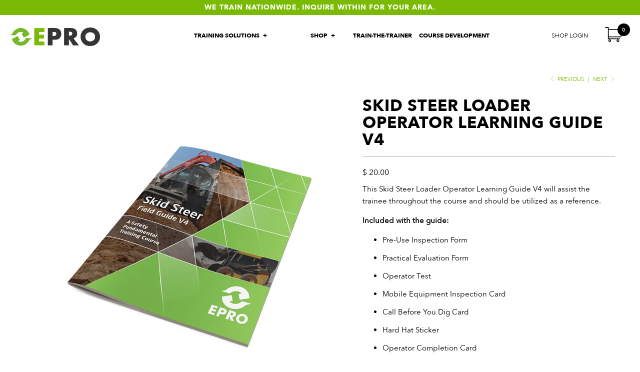

--- FILE ---
content_type: text/html; charset=utf-8
request_url: https://goepro.com/collections/all/products/skid-steer-loader-operator-learning-guide-v4
body_size: 22104
content:


 <!DOCTYPE html>
<!--[if lt IE 7 ]><html class="ie ie6" lang="en"> <![endif]-->
<!--[if IE 7 ]><html class="ie ie7" lang="en"> <![endif]-->
<!--[if IE 8 ]><html class="ie ie8" lang="en"> <![endif]-->
<!--[if IE 9 ]><html class="ie ie9" lang="en"> <![endif]-->
<!--[if (gte IE 10)|!(IE)]><!--><html lang="en"> <!--<![endif]--> <head> <meta charset="utf-8"> <meta http-equiv="cleartype" content="on"> <meta name="robots" content="index,follow"> <!-- Custom Fonts --> <link href="//fonts.googleapis.com/css?family=.|Oswald:light,normal,bold|" rel="stylesheet" type="text/css" /> <!-- Stylesheets for Turbo 3.0.4 --> <link href="//goepro.com/cdn/shop/t/23/assets/styles.scss.css?v=99784740009505104761705674611" rel="stylesheet" type="text/css" media="all" /> <link href="//goepro.com/cdn/shop/t/23/assets/custom.css?v=12810373791435373821676626845" rel="stylesheet" type="text/css" media="all" /> <link href="//goepro.com/cdn/shop/t/23/assets/a_custom.css?v=48504583709895710881676486487" rel="stylesheet" type="text/css" media="all" />
	<link href="//goepro.com/cdn/shop/t/23/assets/d_custom.css?v=162828532083579501961676486487" rel="stylesheet" type="text/css" media="all" /> <link href="//goepro.com/cdn/shop/t/23/assets/mmenu-light.css?v=167887374323797892441676486487" rel="stylesheet" type="text/css" media="all" /> <script>
      /*! lazysizes - v3.0.0 */
      !function(a,b){var c=b(a,a.document);a.lazySizes=c,"object"==typeof module&&module.exports&&(module.exports=c)}(window,function(a,b){"use strict";if(b.getElementsByClassName){var c,d=b.documentElement,e=a.Date,f=a.HTMLPictureElement,g="addEventListener",h="getAttribute",i=a[g],j=a.setTimeout,k=a.requestAnimationFrame||j,l=a.requestIdleCallback,m=/^picture$/i,n=["load","error","lazyincluded","_lazyloaded"],o={},p=Array.prototype.forEach,q=function(a,b){return o[b]||(o[b]=new RegExp("(\\s|^)"+b+"(\\s|$)")),o[b].test(a[h]("class")||"")&&o[b]},r=function(a,b){q(a,b)||a.setAttribute("class",(a[h]("class")||"").trim()+" "+b)},s=function(a,b){var c;(c=q(a,b))&&a.setAttribute("class",(a[h]("class")||"").replace(c," "))},t=function(a,b,c){var d=c?g:"removeEventListener";c&&t(a,b),n.forEach(function(c){a[d](c,b)})},u=function(a,c,d,e,f){var g=b.createEvent("CustomEvent");return g.initCustomEvent(c,!e,!f,d||{}),a.dispatchEvent(g),g},v=function(b,d){var e;!f&&(e=a.picturefill||c.pf)?e({reevaluate:!0,elements:[b]}):d&&d.src&&(b.src=d.src)},w=function(a,b){return(getComputedStyle(a,null)||{})[b]},x=function(a,b,d){for(d=d||a.offsetWidth;d<c.minSize&&b&&!a._lazysizesWidth;)d=b.offsetWidth,b=b.parentNode;return d},y=function(){var a,c,d=[],e=[],f=d,g=function(){var b=f;for(f=d.length?e:d,a=!0,c=!1;b.length;)b.shift()();a=!1},h=function(d,e){a&&!e?d.apply(this,arguments):(f.push(d),c||(c=!0,(b.hidden?j:k)(g)))};return h._lsFlush=g,h}(),z=function(a,b){return b?function(){y(a)}:function(){var b=this,c=arguments;y(function(){a.apply(b,c)})}},A=function(a){var b,c=0,d=125,f=666,g=f,h=function(){b=!1,c=e.now(),a()},i=l?function(){l(h,{timeout:g}),g!==f&&(g=f)}:z(function(){j(h)},!0);return function(a){var f;(a=a===!0)&&(g=44),b||(b=!0,f=d-(e.now()-c),0>f&&(f=0),a||9>f&&l?i():j(i,f))}},B=function(a){var b,c,d=99,f=function(){b=null,a()},g=function(){var a=e.now()-c;d>a?j(g,d-a):(l||f)(f)};return function(){c=e.now(),b||(b=j(g,d))}},C=function(){var f,k,l,n,o,x,C,E,F,G,H,I,J,K,L,M=/^img$/i,N=/^iframe$/i,O="onscroll"in a&&!/glebot/.test(navigator.userAgent),P=0,Q=0,R=0,S=-1,T=function(a){R--,a&&a.target&&t(a.target,T),(!a||0>R||!a.target)&&(R=0)},U=function(a,c){var e,f=a,g="hidden"==w(b.body,"visibility")||"hidden"!=w(a,"visibility");for(F-=c,I+=c,G-=c,H+=c;g&&(f=f.offsetParent)&&f!=b.body&&f!=d;)g=(w(f,"opacity")||1)>0,g&&"visible"!=w(f,"overflow")&&(e=f.getBoundingClientRect(),g=H>e.left&&G<e.right&&I>e.top-1&&F<e.bottom+1);return g},V=function(){var a,e,g,i,j,m,n,p,q;if((o=c.loadMode)&&8>R&&(a=f.length)){e=0,S++,null==K&&("expand"in c||(c.expand=d.clientHeight>500&&d.clientWidth>500?500:370),J=c.expand,K=J*c.expFactor),K>Q&&1>R&&S>2&&o>2&&!b.hidden?(Q=K,S=0):Q=o>1&&S>1&&6>R?J:P;for(;a>e;e++)if(f[e]&&!f[e]._lazyRace)if(O)if((p=f[e][h]("data-expand"))&&(m=1*p)||(m=Q),q!==m&&(C=innerWidth+m*L,E=innerHeight+m,n=-1*m,q=m),g=f[e].getBoundingClientRect(),(I=g.bottom)>=n&&(F=g.top)<=E&&(H=g.right)>=n*L&&(G=g.left)<=C&&(I||H||G||F)&&(l&&3>R&&!p&&(3>o||4>S)||U(f[e],m))){if(ba(f[e]),j=!0,R>9)break}else!j&&l&&!i&&4>R&&4>S&&o>2&&(k[0]||c.preloadAfterLoad)&&(k[0]||!p&&(I||H||G||F||"auto"!=f[e][h](c.sizesAttr)))&&(i=k[0]||f[e]);else ba(f[e]);i&&!j&&ba(i)}},W=A(V),X=function(a){r(a.target,c.loadedClass),s(a.target,c.loadingClass),t(a.target,Z)},Y=z(X),Z=function(a){Y({target:a.target})},$=function(a,b){try{a.contentWindow.location.replace(b)}catch(c){a.src=b}},_=function(a){var b,d,e=a[h](c.srcsetAttr);(b=c.customMedia[a[h]("data-media")||a[h]("media")])&&a.setAttribute("media",b),e&&a.setAttribute("srcset",e),b&&(d=a.parentNode,d.insertBefore(a.cloneNode(),a),d.removeChild(a))},aa=z(function(a,b,d,e,f){var g,i,k,l,o,q;(o=u(a,"lazybeforeunveil",b)).defaultPrevented||(e&&(d?r(a,c.autosizesClass):a.setAttribute("sizes",e)),i=a[h](c.srcsetAttr),g=a[h](c.srcAttr),f&&(k=a.parentNode,l=k&&m.test(k.nodeName||"")),q=b.firesLoad||"src"in a&&(i||g||l),o={target:a},q&&(t(a,T,!0),clearTimeout(n),n=j(T,2500),r(a,c.loadingClass),t(a,Z,!0)),l&&p.call(k.getElementsByTagName("source"),_),i?a.setAttribute("srcset",i):g&&!l&&(N.test(a.nodeName)?$(a,g):a.src=g),(i||l)&&v(a,{src:g})),a._lazyRace&&delete a._lazyRace,s(a,c.lazyClass),y(function(){(!q||a.complete&&a.naturalWidth>1)&&(q?T(o):R--,X(o))},!0)}),ba=function(a){var b,d=M.test(a.nodeName),e=d&&(a[h](c.sizesAttr)||a[h]("sizes")),f="auto"==e;(!f&&l||!d||!a.src&&!a.srcset||a.complete||q(a,c.errorClass))&&(b=u(a,"lazyunveilread").detail,f&&D.updateElem(a,!0,a.offsetWidth),a._lazyRace=!0,R++,aa(a,b,f,e,d))},ca=function(){if(!l){if(e.now()-x<999)return void j(ca,999);var a=B(function(){c.loadMode=3,W()});l=!0,c.loadMode=3,W(),i("scroll",function(){3==c.loadMode&&(c.loadMode=2),a()},!0)}};return{_:function(){x=e.now(),f=b.getElementsByClassName(c.lazyClass),k=b.getElementsByClassName(c.lazyClass+" "+c.preloadClass),L=c.hFac,i("scroll",W,!0),i("resize",W,!0),a.MutationObserver?new MutationObserver(W).observe(d,{childList:!0,subtree:!0,attributes:!0}):(d[g]("DOMNodeInserted",W,!0),d[g]("DOMAttrModified",W,!0),setInterval(W,999)),i("hashchange",W,!0),["focus","mouseover","click","load","transitionend","animationend","webkitAnimationEnd"].forEach(function(a){b[g](a,W,!0)}),/d$|^c/.test(b.readyState)?ca():(i("load",ca),b[g]("DOMContentLoaded",W),j(ca,2e4)),f.length?(V(),y._lsFlush()):W()},checkElems:W,unveil:ba}}(),D=function(){var a,d=z(function(a,b,c,d){var e,f,g;if(a._lazysizesWidth=d,d+="px",a.setAttribute("sizes",d),m.test(b.nodeName||""))for(e=b.getElementsByTagName("source"),f=0,g=e.length;g>f;f++)e[f].setAttribute("sizes",d);c.detail.dataAttr||v(a,c.detail)}),e=function(a,b,c){var e,f=a.parentNode;f&&(c=x(a,f,c),e=u(a,"lazybeforesizes",{width:c,dataAttr:!!b}),e.defaultPrevented||(c=e.detail.width,c&&c!==a._lazysizesWidth&&d(a,f,e,c)))},f=function(){var b,c=a.length;if(c)for(b=0;c>b;b++)e(a[b])},g=B(f);return{_:function(){a=b.getElementsByClassName(c.autosizesClass),i("resize",g)},checkElems:g,updateElem:e}}(),E=function(){E.i||(E.i=!0,D._(),C._())};return function(){var b,d={lazyClass:"lazyload",loadedClass:"lazyloaded",loadingClass:"lazyloading",preloadClass:"lazypreload",errorClass:"lazyerror",autosizesClass:"lazyautosizes",srcAttr:"data-src",srcsetAttr:"data-srcset",sizesAttr:"data-sizes",minSize:40,customMedia:{},init:!0,expFactor:1.5,hFac:.8,loadMode:2};c=a.lazySizesConfig||a.lazysizesConfig||{};for(b in d)b in c||(c[b]=d[b]);a.lazySizesConfig=c,j(function(){c.init&&E()})}(),{cfg:c,autoSizer:D,loader:C,init:E,uP:v,aC:r,rC:s,hC:q,fire:u,gW:x,rAF:y}}});</script> <title>Skid Steer Loader Operator Learning Guide V4 - EPRO FulFillment Center (GoEPRO.com)</title> <meta name="description" content="​This Skid Steer Loader Operator Learning Guide V4 will assist the trainee throughout the course and should be utilized as a reference. Included with the guide: Pre-Use Inspection Form Practical Evaluation Form Operator Test Mobile Equipment Inspection Card Call Before You Dig Card Hard Hat Sticker Operator Completion " />
    

    

<meta name="author" content="EPRO FulFillment Center (GoEPRO.com)">
<meta property="og:url" content="https://goepro.com/products/skid-steer-loader-operator-learning-guide-v4">
<meta property="og:site_name" content="EPRO FulFillment Center (GoEPRO.com)"> <meta property="og:type" content="product"> <meta property="og:title" content="Skid Steer Loader Operator Learning Guide V4"> <meta property="og:image" content="http://goepro.com/cdn/shop/products/skidsteer_600x.jpg?v=1551581932"> <meta property="og:image:secure_url" content="https://goepro.com/cdn/shop/products/skidsteer_600x.jpg?v=1551581932"> <meta property="og:price:amount" content="20.00"> <meta property="og:price:currency" content="USD"> <meta property="og:description" content="​This Skid Steer Loader Operator Learning Guide V4 will assist the trainee throughout the course and should be utilized as a reference. Included with the guide: Pre-Use Inspection Form Practical Evaluation Form Operator Test Mobile Equipment Inspection Card Call Before You Dig Card Hard Hat Sticker Operator Completion ">








<meta name="twitter:card" content="summary"> <meta name="twitter:title" content="Skid Steer Loader Operator Learning Guide V4"> <meta name="twitter:description" content="​This Skid Steer Loader Operator Learning Guide V4 will assist the trainee throughout the course and should be utilized as a reference.
Included with the guide:

Pre-Use Inspection Form
Practical Evaluation Form
Operator Test
Mobile Equipment Inspection Card
Call Before You Dig Card
Hard Hat Sticker
Operator Completion Card
Pen

"> <meta name="twitter:image" content="https://goepro.com/cdn/shop/products/skidsteer_240x.jpg?v=1551581932"> <meta name="twitter:image:width" content="240"> <meta name="twitter:image:height" content="240"> <link rel="prev" href="/collections/all/products/mini-excavator-operator-learning-guide-v4"> <link rel="next" href="/collections/all/products/combined-mewp-operator-learning-guide-v3"> <!-- Mobile Specific Metas --> <meta name="HandheldFriendly" content="True"> <meta name="MobileOptimized" content="320"> <meta name="viewport" content="width=device-width,initial-scale=1"> <meta name="theme-color" content="#ffffff"> <link rel="shortcut icon" type="image/x-icon" href="//goepro.com/cdn/shop/files/epro-fav_32x32.png?v=1613796859"> <link rel="canonical" href="https://goepro.com/products/skid-steer-loader-operator-learning-guide-v4" /> <script>window.performance && window.performance.mark && window.performance.mark('shopify.content_for_header.start');</script><meta id="shopify-digital-wallet" name="shopify-digital-wallet" content="/9405216/digital_wallets/dialog">
<meta name="shopify-checkout-api-token" content="8f3e1c0e472debd9d064c6eace711eab">
<meta id="in-context-paypal-metadata" data-shop-id="9405216" data-venmo-supported="false" data-environment="production" data-locale="en_US" data-paypal-v4="true" data-currency="USD">
<link rel="alternate" type="application/json+oembed" href="https://goepro.com/products/skid-steer-loader-operator-learning-guide-v4.oembed">
<script async="async" src="/checkouts/internal/preloads.js?locale=en-US"></script>
<link rel="preconnect" href="https://shop.app" crossorigin="anonymous">
<script async="async" src="https://shop.app/checkouts/internal/preloads.js?locale=en-US&shop_id=9405216" crossorigin="anonymous"></script>
<script id="apple-pay-shop-capabilities" type="application/json">{"shopId":9405216,"countryCode":"US","currencyCode":"USD","merchantCapabilities":["supports3DS"],"merchantId":"gid:\/\/shopify\/Shop\/9405216","merchantName":"EPRO FulFillment Center (GoEPRO.com)","requiredBillingContactFields":["postalAddress","email"],"requiredShippingContactFields":["postalAddress","email"],"shippingType":"shipping","supportedNetworks":["visa","masterCard","amex","discover","elo","jcb"],"total":{"type":"pending","label":"EPRO FulFillment Center (GoEPRO.com)","amount":"1.00"},"shopifyPaymentsEnabled":true,"supportsSubscriptions":true}</script>
<script id="shopify-features" type="application/json">{"accessToken":"8f3e1c0e472debd9d064c6eace711eab","betas":["rich-media-storefront-analytics"],"domain":"goepro.com","predictiveSearch":true,"shopId":9405216,"locale":"en"}</script>
<script>var Shopify = Shopify || {};
Shopify.shop = "eprosafety.myshopify.com";
Shopify.locale = "en";
Shopify.currency = {"active":"USD","rate":"1.0"};
Shopify.country = "US";
Shopify.theme = {"name":"EPRO Rebrand - Logo Slider","id":122102317111,"schema_name":null,"schema_version":null,"theme_store_id":null,"role":"main"};
Shopify.theme.handle = "null";
Shopify.theme.style = {"id":null,"handle":null};
Shopify.cdnHost = "goepro.com/cdn";
Shopify.routes = Shopify.routes || {};
Shopify.routes.root = "/";</script>
<script type="module">!function(o){(o.Shopify=o.Shopify||{}).modules=!0}(window);</script>
<script>!function(o){function n(){var o=[];function n(){o.push(Array.prototype.slice.apply(arguments))}return n.q=o,n}var t=o.Shopify=o.Shopify||{};t.loadFeatures=n(),t.autoloadFeatures=n()}(window);</script>
<script>
  window.ShopifyPay = window.ShopifyPay || {};
  window.ShopifyPay.apiHost = "shop.app\/pay";
  window.ShopifyPay.redirectState = null;
</script>
<script id="shop-js-analytics" type="application/json">{"pageType":"product"}</script>
<script defer="defer" async type="module" src="//goepro.com/cdn/shopifycloud/shop-js/modules/v2/client.init-shop-cart-sync_BT-GjEfc.en.esm.js"></script>
<script defer="defer" async type="module" src="//goepro.com/cdn/shopifycloud/shop-js/modules/v2/chunk.common_D58fp_Oc.esm.js"></script>
<script defer="defer" async type="module" src="//goepro.com/cdn/shopifycloud/shop-js/modules/v2/chunk.modal_xMitdFEc.esm.js"></script>
<script type="module">
  await import("//goepro.com/cdn/shopifycloud/shop-js/modules/v2/client.init-shop-cart-sync_BT-GjEfc.en.esm.js");
await import("//goepro.com/cdn/shopifycloud/shop-js/modules/v2/chunk.common_D58fp_Oc.esm.js");
await import("//goepro.com/cdn/shopifycloud/shop-js/modules/v2/chunk.modal_xMitdFEc.esm.js");

  window.Shopify.SignInWithShop?.initShopCartSync?.({"fedCMEnabled":true,"windoidEnabled":true});

</script>
<script>
  window.Shopify = window.Shopify || {};
  if (!window.Shopify.featureAssets) window.Shopify.featureAssets = {};
  window.Shopify.featureAssets['shop-js'] = {"shop-cart-sync":["modules/v2/client.shop-cart-sync_DZOKe7Ll.en.esm.js","modules/v2/chunk.common_D58fp_Oc.esm.js","modules/v2/chunk.modal_xMitdFEc.esm.js"],"init-fed-cm":["modules/v2/client.init-fed-cm_B6oLuCjv.en.esm.js","modules/v2/chunk.common_D58fp_Oc.esm.js","modules/v2/chunk.modal_xMitdFEc.esm.js"],"shop-cash-offers":["modules/v2/client.shop-cash-offers_D2sdYoxE.en.esm.js","modules/v2/chunk.common_D58fp_Oc.esm.js","modules/v2/chunk.modal_xMitdFEc.esm.js"],"shop-login-button":["modules/v2/client.shop-login-button_QeVjl5Y3.en.esm.js","modules/v2/chunk.common_D58fp_Oc.esm.js","modules/v2/chunk.modal_xMitdFEc.esm.js"],"pay-button":["modules/v2/client.pay-button_DXTOsIq6.en.esm.js","modules/v2/chunk.common_D58fp_Oc.esm.js","modules/v2/chunk.modal_xMitdFEc.esm.js"],"shop-button":["modules/v2/client.shop-button_DQZHx9pm.en.esm.js","modules/v2/chunk.common_D58fp_Oc.esm.js","modules/v2/chunk.modal_xMitdFEc.esm.js"],"avatar":["modules/v2/client.avatar_BTnouDA3.en.esm.js"],"init-windoid":["modules/v2/client.init-windoid_CR1B-cfM.en.esm.js","modules/v2/chunk.common_D58fp_Oc.esm.js","modules/v2/chunk.modal_xMitdFEc.esm.js"],"init-shop-for-new-customer-accounts":["modules/v2/client.init-shop-for-new-customer-accounts_C_vY_xzh.en.esm.js","modules/v2/client.shop-login-button_QeVjl5Y3.en.esm.js","modules/v2/chunk.common_D58fp_Oc.esm.js","modules/v2/chunk.modal_xMitdFEc.esm.js"],"init-shop-email-lookup-coordinator":["modules/v2/client.init-shop-email-lookup-coordinator_BI7n9ZSv.en.esm.js","modules/v2/chunk.common_D58fp_Oc.esm.js","modules/v2/chunk.modal_xMitdFEc.esm.js"],"init-shop-cart-sync":["modules/v2/client.init-shop-cart-sync_BT-GjEfc.en.esm.js","modules/v2/chunk.common_D58fp_Oc.esm.js","modules/v2/chunk.modal_xMitdFEc.esm.js"],"shop-toast-manager":["modules/v2/client.shop-toast-manager_DiYdP3xc.en.esm.js","modules/v2/chunk.common_D58fp_Oc.esm.js","modules/v2/chunk.modal_xMitdFEc.esm.js"],"init-customer-accounts":["modules/v2/client.init-customer-accounts_D9ZNqS-Q.en.esm.js","modules/v2/client.shop-login-button_QeVjl5Y3.en.esm.js","modules/v2/chunk.common_D58fp_Oc.esm.js","modules/v2/chunk.modal_xMitdFEc.esm.js"],"init-customer-accounts-sign-up":["modules/v2/client.init-customer-accounts-sign-up_iGw4briv.en.esm.js","modules/v2/client.shop-login-button_QeVjl5Y3.en.esm.js","modules/v2/chunk.common_D58fp_Oc.esm.js","modules/v2/chunk.modal_xMitdFEc.esm.js"],"shop-follow-button":["modules/v2/client.shop-follow-button_CqMgW2wH.en.esm.js","modules/v2/chunk.common_D58fp_Oc.esm.js","modules/v2/chunk.modal_xMitdFEc.esm.js"],"checkout-modal":["modules/v2/client.checkout-modal_xHeaAweL.en.esm.js","modules/v2/chunk.common_D58fp_Oc.esm.js","modules/v2/chunk.modal_xMitdFEc.esm.js"],"shop-login":["modules/v2/client.shop-login_D91U-Q7h.en.esm.js","modules/v2/chunk.common_D58fp_Oc.esm.js","modules/v2/chunk.modal_xMitdFEc.esm.js"],"lead-capture":["modules/v2/client.lead-capture_BJmE1dJe.en.esm.js","modules/v2/chunk.common_D58fp_Oc.esm.js","modules/v2/chunk.modal_xMitdFEc.esm.js"],"payment-terms":["modules/v2/client.payment-terms_Ci9AEqFq.en.esm.js","modules/v2/chunk.common_D58fp_Oc.esm.js","modules/v2/chunk.modal_xMitdFEc.esm.js"]};
</script>
<script id="__st">var __st={"a":9405216,"offset":-18000,"reqid":"96e2d9ad-fee2-4d6c-bdbc-0e9dd87253dd-1769108090","pageurl":"goepro.com\/collections\/all\/products\/skid-steer-loader-operator-learning-guide-v4","u":"3780f5af3c23","p":"product","rtyp":"product","rid":1489616633911};</script>
<script>window.ShopifyPaypalV4VisibilityTracking = true;</script>
<script id="captcha-bootstrap">!function(){'use strict';const t='contact',e='account',n='new_comment',o=[[t,t],['blogs',n],['comments',n],[t,'customer']],c=[[e,'customer_login'],[e,'guest_login'],[e,'recover_customer_password'],[e,'create_customer']],r=t=>t.map((([t,e])=>`form[action*='/${t}']:not([data-nocaptcha='true']) input[name='form_type'][value='${e}']`)).join(','),a=t=>()=>t?[...document.querySelectorAll(t)].map((t=>t.form)):[];function s(){const t=[...o],e=r(t);return a(e)}const i='password',u='form_key',d=['recaptcha-v3-token','g-recaptcha-response','h-captcha-response',i],f=()=>{try{return window.sessionStorage}catch{return}},m='__shopify_v',_=t=>t.elements[u];function p(t,e,n=!1){try{const o=window.sessionStorage,c=JSON.parse(o.getItem(e)),{data:r}=function(t){const{data:e,action:n}=t;return t[m]||n?{data:e,action:n}:{data:t,action:n}}(c);for(const[e,n]of Object.entries(r))t.elements[e]&&(t.elements[e].value=n);n&&o.removeItem(e)}catch(o){console.error('form repopulation failed',{error:o})}}const l='form_type',E='cptcha';function T(t){t.dataset[E]=!0}const w=window,h=w.document,L='Shopify',v='ce_forms',y='captcha';let A=!1;((t,e)=>{const n=(g='f06e6c50-85a8-45c8-87d0-21a2b65856fe',I='https://cdn.shopify.com/shopifycloud/storefront-forms-hcaptcha/ce_storefront_forms_captcha_hcaptcha.v1.5.2.iife.js',D={infoText:'Protected by hCaptcha',privacyText:'Privacy',termsText:'Terms'},(t,e,n)=>{const o=w[L][v],c=o.bindForm;if(c)return c(t,g,e,D).then(n);var r;o.q.push([[t,g,e,D],n]),r=I,A||(h.body.append(Object.assign(h.createElement('script'),{id:'captcha-provider',async:!0,src:r})),A=!0)});var g,I,D;w[L]=w[L]||{},w[L][v]=w[L][v]||{},w[L][v].q=[],w[L][y]=w[L][y]||{},w[L][y].protect=function(t,e){n(t,void 0,e),T(t)},Object.freeze(w[L][y]),function(t,e,n,w,h,L){const[v,y,A,g]=function(t,e,n){const i=e?o:[],u=t?c:[],d=[...i,...u],f=r(d),m=r(i),_=r(d.filter((([t,e])=>n.includes(e))));return[a(f),a(m),a(_),s()]}(w,h,L),I=t=>{const e=t.target;return e instanceof HTMLFormElement?e:e&&e.form},D=t=>v().includes(t);t.addEventListener('submit',(t=>{const e=I(t);if(!e)return;const n=D(e)&&!e.dataset.hcaptchaBound&&!e.dataset.recaptchaBound,o=_(e),c=g().includes(e)&&(!o||!o.value);(n||c)&&t.preventDefault(),c&&!n&&(function(t){try{if(!f())return;!function(t){const e=f();if(!e)return;const n=_(t);if(!n)return;const o=n.value;o&&e.removeItem(o)}(t);const e=Array.from(Array(32),(()=>Math.random().toString(36)[2])).join('');!function(t,e){_(t)||t.append(Object.assign(document.createElement('input'),{type:'hidden',name:u})),t.elements[u].value=e}(t,e),function(t,e){const n=f();if(!n)return;const o=[...t.querySelectorAll(`input[type='${i}']`)].map((({name:t})=>t)),c=[...d,...o],r={};for(const[a,s]of new FormData(t).entries())c.includes(a)||(r[a]=s);n.setItem(e,JSON.stringify({[m]:1,action:t.action,data:r}))}(t,e)}catch(e){console.error('failed to persist form',e)}}(e),e.submit())}));const S=(t,e)=>{t&&!t.dataset[E]&&(n(t,e.some((e=>e===t))),T(t))};for(const o of['focusin','change'])t.addEventListener(o,(t=>{const e=I(t);D(e)&&S(e,y())}));const B=e.get('form_key'),M=e.get(l),P=B&&M;t.addEventListener('DOMContentLoaded',(()=>{const t=y();if(P)for(const e of t)e.elements[l].value===M&&p(e,B);[...new Set([...A(),...v().filter((t=>'true'===t.dataset.shopifyCaptcha))])].forEach((e=>S(e,t)))}))}(h,new URLSearchParams(w.location.search),n,t,e,['guest_login'])})(!0,!0)}();</script>
<script integrity="sha256-4kQ18oKyAcykRKYeNunJcIwy7WH5gtpwJnB7kiuLZ1E=" data-source-attribution="shopify.loadfeatures" defer="defer" src="//goepro.com/cdn/shopifycloud/storefront/assets/storefront/load_feature-a0a9edcb.js" crossorigin="anonymous"></script>
<script crossorigin="anonymous" defer="defer" src="//goepro.com/cdn/shopifycloud/storefront/assets/shopify_pay/storefront-65b4c6d7.js?v=20250812"></script>
<script data-source-attribution="shopify.dynamic_checkout.dynamic.init">var Shopify=Shopify||{};Shopify.PaymentButton=Shopify.PaymentButton||{isStorefrontPortableWallets:!0,init:function(){window.Shopify.PaymentButton.init=function(){};var t=document.createElement("script");t.src="https://goepro.com/cdn/shopifycloud/portable-wallets/latest/portable-wallets.en.js",t.type="module",document.head.appendChild(t)}};
</script>
<script data-source-attribution="shopify.dynamic_checkout.buyer_consent">
  function portableWalletsHideBuyerConsent(e){var t=document.getElementById("shopify-buyer-consent"),n=document.getElementById("shopify-subscription-policy-button");t&&n&&(t.classList.add("hidden"),t.setAttribute("aria-hidden","true"),n.removeEventListener("click",e))}function portableWalletsShowBuyerConsent(e){var t=document.getElementById("shopify-buyer-consent"),n=document.getElementById("shopify-subscription-policy-button");t&&n&&(t.classList.remove("hidden"),t.removeAttribute("aria-hidden"),n.addEventListener("click",e))}window.Shopify?.PaymentButton&&(window.Shopify.PaymentButton.hideBuyerConsent=portableWalletsHideBuyerConsent,window.Shopify.PaymentButton.showBuyerConsent=portableWalletsShowBuyerConsent);
</script>
<script data-source-attribution="shopify.dynamic_checkout.cart.bootstrap">document.addEventListener("DOMContentLoaded",(function(){function t(){return document.querySelector("shopify-accelerated-checkout-cart, shopify-accelerated-checkout")}if(t())Shopify.PaymentButton.init();else{new MutationObserver((function(e,n){t()&&(Shopify.PaymentButton.init(),n.disconnect())})).observe(document.body,{childList:!0,subtree:!0})}}));
</script>
<script id='scb4127' type='text/javascript' async='' src='https://goepro.com/cdn/shopifycloud/privacy-banner/storefront-banner.js'></script><link id="shopify-accelerated-checkout-styles" rel="stylesheet" media="screen" href="https://goepro.com/cdn/shopifycloud/portable-wallets/latest/accelerated-checkout-backwards-compat.css" crossorigin="anonymous">
<style id="shopify-accelerated-checkout-cart">
        #shopify-buyer-consent {
  margin-top: 1em;
  display: inline-block;
  width: 100%;
}

#shopify-buyer-consent.hidden {
  display: none;
}

#shopify-subscription-policy-button {
  background: none;
  border: none;
  padding: 0;
  text-decoration: underline;
  font-size: inherit;
  cursor: pointer;
}

#shopify-subscription-policy-button::before {
  box-shadow: none;
}

      </style>

<script>window.performance && window.performance.mark && window.performance.mark('shopify.content_for_header.end');</script><link href="https://monorail-edge.shopifysvc.com" rel="dns-prefetch">
<script>(function(){if ("sendBeacon" in navigator && "performance" in window) {try {var session_token_from_headers = performance.getEntriesByType('navigation')[0].serverTiming.find(x => x.name == '_s').description;} catch {var session_token_from_headers = undefined;}var session_cookie_matches = document.cookie.match(/_shopify_s=([^;]*)/);var session_token_from_cookie = session_cookie_matches && session_cookie_matches.length === 2 ? session_cookie_matches[1] : "";var session_token = session_token_from_headers || session_token_from_cookie || "";function handle_abandonment_event(e) {var entries = performance.getEntries().filter(function(entry) {return /monorail-edge.shopifysvc.com/.test(entry.name);});if (!window.abandonment_tracked && entries.length === 0) {window.abandonment_tracked = true;var currentMs = Date.now();var navigation_start = performance.timing.navigationStart;var payload = {shop_id: 9405216,url: window.location.href,navigation_start,duration: currentMs - navigation_start,session_token,page_type: "product"};window.navigator.sendBeacon("https://monorail-edge.shopifysvc.com/v1/produce", JSON.stringify({schema_id: "online_store_buyer_site_abandonment/1.1",payload: payload,metadata: {event_created_at_ms: currentMs,event_sent_at_ms: currentMs}}));}}window.addEventListener('pagehide', handle_abandonment_event);}}());</script>
<script id="web-pixels-manager-setup">(function e(e,d,r,n,o){if(void 0===o&&(o={}),!Boolean(null===(a=null===(i=window.Shopify)||void 0===i?void 0:i.analytics)||void 0===a?void 0:a.replayQueue)){var i,a;window.Shopify=window.Shopify||{};var t=window.Shopify;t.analytics=t.analytics||{};var s=t.analytics;s.replayQueue=[],s.publish=function(e,d,r){return s.replayQueue.push([e,d,r]),!0};try{self.performance.mark("wpm:start")}catch(e){}var l=function(){var e={modern:/Edge?\/(1{2}[4-9]|1[2-9]\d|[2-9]\d{2}|\d{4,})\.\d+(\.\d+|)|Firefox\/(1{2}[4-9]|1[2-9]\d|[2-9]\d{2}|\d{4,})\.\d+(\.\d+|)|Chrom(ium|e)\/(9{2}|\d{3,})\.\d+(\.\d+|)|(Maci|X1{2}).+ Version\/(15\.\d+|(1[6-9]|[2-9]\d|\d{3,})\.\d+)([,.]\d+|)( \(\w+\)|)( Mobile\/\w+|) Safari\/|Chrome.+OPR\/(9{2}|\d{3,})\.\d+\.\d+|(CPU[ +]OS|iPhone[ +]OS|CPU[ +]iPhone|CPU IPhone OS|CPU iPad OS)[ +]+(15[._]\d+|(1[6-9]|[2-9]\d|\d{3,})[._]\d+)([._]\d+|)|Android:?[ /-](13[3-9]|1[4-9]\d|[2-9]\d{2}|\d{4,})(\.\d+|)(\.\d+|)|Android.+Firefox\/(13[5-9]|1[4-9]\d|[2-9]\d{2}|\d{4,})\.\d+(\.\d+|)|Android.+Chrom(ium|e)\/(13[3-9]|1[4-9]\d|[2-9]\d{2}|\d{4,})\.\d+(\.\d+|)|SamsungBrowser\/([2-9]\d|\d{3,})\.\d+/,legacy:/Edge?\/(1[6-9]|[2-9]\d|\d{3,})\.\d+(\.\d+|)|Firefox\/(5[4-9]|[6-9]\d|\d{3,})\.\d+(\.\d+|)|Chrom(ium|e)\/(5[1-9]|[6-9]\d|\d{3,})\.\d+(\.\d+|)([\d.]+$|.*Safari\/(?![\d.]+ Edge\/[\d.]+$))|(Maci|X1{2}).+ Version\/(10\.\d+|(1[1-9]|[2-9]\d|\d{3,})\.\d+)([,.]\d+|)( \(\w+\)|)( Mobile\/\w+|) Safari\/|Chrome.+OPR\/(3[89]|[4-9]\d|\d{3,})\.\d+\.\d+|(CPU[ +]OS|iPhone[ +]OS|CPU[ +]iPhone|CPU IPhone OS|CPU iPad OS)[ +]+(10[._]\d+|(1[1-9]|[2-9]\d|\d{3,})[._]\d+)([._]\d+|)|Android:?[ /-](13[3-9]|1[4-9]\d|[2-9]\d{2}|\d{4,})(\.\d+|)(\.\d+|)|Mobile Safari.+OPR\/([89]\d|\d{3,})\.\d+\.\d+|Android.+Firefox\/(13[5-9]|1[4-9]\d|[2-9]\d{2}|\d{4,})\.\d+(\.\d+|)|Android.+Chrom(ium|e)\/(13[3-9]|1[4-9]\d|[2-9]\d{2}|\d{4,})\.\d+(\.\d+|)|Android.+(UC? ?Browser|UCWEB|U3)[ /]?(15\.([5-9]|\d{2,})|(1[6-9]|[2-9]\d|\d{3,})\.\d+)\.\d+|SamsungBrowser\/(5\.\d+|([6-9]|\d{2,})\.\d+)|Android.+MQ{2}Browser\/(14(\.(9|\d{2,})|)|(1[5-9]|[2-9]\d|\d{3,})(\.\d+|))(\.\d+|)|K[Aa][Ii]OS\/(3\.\d+|([4-9]|\d{2,})\.\d+)(\.\d+|)/},d=e.modern,r=e.legacy,n=navigator.userAgent;return n.match(d)?"modern":n.match(r)?"legacy":"unknown"}(),u="modern"===l?"modern":"legacy",c=(null!=n?n:{modern:"",legacy:""})[u],f=function(e){return[e.baseUrl,"/wpm","/b",e.hashVersion,"modern"===e.buildTarget?"m":"l",".js"].join("")}({baseUrl:d,hashVersion:r,buildTarget:u}),m=function(e){var d=e.version,r=e.bundleTarget,n=e.surface,o=e.pageUrl,i=e.monorailEndpoint;return{emit:function(e){var a=e.status,t=e.errorMsg,s=(new Date).getTime(),l=JSON.stringify({metadata:{event_sent_at_ms:s},events:[{schema_id:"web_pixels_manager_load/3.1",payload:{version:d,bundle_target:r,page_url:o,status:a,surface:n,error_msg:t},metadata:{event_created_at_ms:s}}]});if(!i)return console&&console.warn&&console.warn("[Web Pixels Manager] No Monorail endpoint provided, skipping logging."),!1;try{return self.navigator.sendBeacon.bind(self.navigator)(i,l)}catch(e){}var u=new XMLHttpRequest;try{return u.open("POST",i,!0),u.setRequestHeader("Content-Type","text/plain"),u.send(l),!0}catch(e){return console&&console.warn&&console.warn("[Web Pixels Manager] Got an unhandled error while logging to Monorail."),!1}}}}({version:r,bundleTarget:l,surface:e.surface,pageUrl:self.location.href,monorailEndpoint:e.monorailEndpoint});try{o.browserTarget=l,function(e){var d=e.src,r=e.async,n=void 0===r||r,o=e.onload,i=e.onerror,a=e.sri,t=e.scriptDataAttributes,s=void 0===t?{}:t,l=document.createElement("script"),u=document.querySelector("head"),c=document.querySelector("body");if(l.async=n,l.src=d,a&&(l.integrity=a,l.crossOrigin="anonymous"),s)for(var f in s)if(Object.prototype.hasOwnProperty.call(s,f))try{l.dataset[f]=s[f]}catch(e){}if(o&&l.addEventListener("load",o),i&&l.addEventListener("error",i),u)u.appendChild(l);else{if(!c)throw new Error("Did not find a head or body element to append the script");c.appendChild(l)}}({src:f,async:!0,onload:function(){if(!function(){var e,d;return Boolean(null===(d=null===(e=window.Shopify)||void 0===e?void 0:e.analytics)||void 0===d?void 0:d.initialized)}()){var d=window.webPixelsManager.init(e)||void 0;if(d){var r=window.Shopify.analytics;r.replayQueue.forEach((function(e){var r=e[0],n=e[1],o=e[2];d.publishCustomEvent(r,n,o)})),r.replayQueue=[],r.publish=d.publishCustomEvent,r.visitor=d.visitor,r.initialized=!0}}},onerror:function(){return m.emit({status:"failed",errorMsg:"".concat(f," has failed to load")})},sri:function(e){var d=/^sha384-[A-Za-z0-9+/=]+$/;return"string"==typeof e&&d.test(e)}(c)?c:"",scriptDataAttributes:o}),m.emit({status:"loading"})}catch(e){m.emit({status:"failed",errorMsg:(null==e?void 0:e.message)||"Unknown error"})}}})({shopId: 9405216,storefrontBaseUrl: "https://goepro.com",extensionsBaseUrl: "https://extensions.shopifycdn.com/cdn/shopifycloud/web-pixels-manager",monorailEndpoint: "https://monorail-edge.shopifysvc.com/unstable/produce_batch",surface: "storefront-renderer",enabledBetaFlags: ["2dca8a86"],webPixelsConfigList: [{"id":"565444663","configuration":"{\"config\":\"{\\\"pixel_id\\\":\\\"G-KG331Q4VBK\\\",\\\"google_tag_ids\\\":[\\\"G-KG331Q4VBK\\\"],\\\"target_country\\\":\\\"US\\\",\\\"gtag_events\\\":[{\\\"type\\\":\\\"begin_checkout\\\",\\\"action_label\\\":\\\"G-KG331Q4VBK\\\"},{\\\"type\\\":\\\"search\\\",\\\"action_label\\\":\\\"G-KG331Q4VBK\\\"},{\\\"type\\\":\\\"view_item\\\",\\\"action_label\\\":\\\"G-KG331Q4VBK\\\"},{\\\"type\\\":\\\"purchase\\\",\\\"action_label\\\":\\\"G-KG331Q4VBK\\\"},{\\\"type\\\":\\\"page_view\\\",\\\"action_label\\\":\\\"G-KG331Q4VBK\\\"},{\\\"type\\\":\\\"add_payment_info\\\",\\\"action_label\\\":\\\"G-KG331Q4VBK\\\"},{\\\"type\\\":\\\"add_to_cart\\\",\\\"action_label\\\":\\\"G-KG331Q4VBK\\\"}],\\\"enable_monitoring_mode\\\":false}\"}","eventPayloadVersion":"v1","runtimeContext":"OPEN","scriptVersion":"b2a88bafab3e21179ed38636efcd8a93","type":"APP","apiClientId":1780363,"privacyPurposes":[],"dataSharingAdjustments":{"protectedCustomerApprovalScopes":["read_customer_address","read_customer_email","read_customer_name","read_customer_personal_data","read_customer_phone"]}},{"id":"44498999","eventPayloadVersion":"v1","runtimeContext":"LAX","scriptVersion":"1","type":"CUSTOM","privacyPurposes":["MARKETING"],"name":"Meta pixel (migrated)"},{"id":"75071543","eventPayloadVersion":"v1","runtimeContext":"LAX","scriptVersion":"1","type":"CUSTOM","privacyPurposes":["ANALYTICS"],"name":"Google Analytics tag (migrated)"},{"id":"shopify-app-pixel","configuration":"{}","eventPayloadVersion":"v1","runtimeContext":"STRICT","scriptVersion":"0450","apiClientId":"shopify-pixel","type":"APP","privacyPurposes":["ANALYTICS","MARKETING"]},{"id":"shopify-custom-pixel","eventPayloadVersion":"v1","runtimeContext":"LAX","scriptVersion":"0450","apiClientId":"shopify-pixel","type":"CUSTOM","privacyPurposes":["ANALYTICS","MARKETING"]}],isMerchantRequest: false,initData: {"shop":{"name":"EPRO FulFillment Center (GoEPRO.com)","paymentSettings":{"currencyCode":"USD"},"myshopifyDomain":"eprosafety.myshopify.com","countryCode":"US","storefrontUrl":"https:\/\/goepro.com"},"customer":null,"cart":null,"checkout":null,"productVariants":[{"price":{"amount":20.0,"currencyCode":"USD"},"product":{"title":"Skid Steer Loader Operator Learning Guide V4","vendor":"EPRO Safety Solutions","id":"1489616633911","untranslatedTitle":"Skid Steer Loader Operator Learning Guide V4","url":"\/products\/skid-steer-loader-operator-learning-guide-v4","type":"Guides"},"id":"13163057283127","image":{"src":"\/\/goepro.com\/cdn\/shop\/products\/skidsteer.jpg?v=1551581932"},"sku":"5d9f82ff6c479","title":"English","untranslatedTitle":"English"}],"purchasingCompany":null},},"https://goepro.com/cdn","fcfee988w5aeb613cpc8e4bc33m6693e112",{"modern":"","legacy":""},{"shopId":"9405216","storefrontBaseUrl":"https:\/\/goepro.com","extensionBaseUrl":"https:\/\/extensions.shopifycdn.com\/cdn\/shopifycloud\/web-pixels-manager","surface":"storefront-renderer","enabledBetaFlags":"[\"2dca8a86\"]","isMerchantRequest":"false","hashVersion":"fcfee988w5aeb613cpc8e4bc33m6693e112","publish":"custom","events":"[[\"page_viewed\",{}],[\"product_viewed\",{\"productVariant\":{\"price\":{\"amount\":20.0,\"currencyCode\":\"USD\"},\"product\":{\"title\":\"Skid Steer Loader Operator Learning Guide V4\",\"vendor\":\"EPRO Safety Solutions\",\"id\":\"1489616633911\",\"untranslatedTitle\":\"Skid Steer Loader Operator Learning Guide V4\",\"url\":\"\/products\/skid-steer-loader-operator-learning-guide-v4\",\"type\":\"Guides\"},\"id\":\"13163057283127\",\"image\":{\"src\":\"\/\/goepro.com\/cdn\/shop\/products\/skidsteer.jpg?v=1551581932\"},\"sku\":\"5d9f82ff6c479\",\"title\":\"English\",\"untranslatedTitle\":\"English\"}}]]"});</script><script>
  window.ShopifyAnalytics = window.ShopifyAnalytics || {};
  window.ShopifyAnalytics.meta = window.ShopifyAnalytics.meta || {};
  window.ShopifyAnalytics.meta.currency = 'USD';
  var meta = {"product":{"id":1489616633911,"gid":"gid:\/\/shopify\/Product\/1489616633911","vendor":"EPRO Safety Solutions","type":"Guides","handle":"skid-steer-loader-operator-learning-guide-v4","variants":[{"id":13163057283127,"price":2000,"name":"Skid Steer Loader Operator Learning Guide V4 - English","public_title":"English","sku":"5d9f82ff6c479"}],"remote":false},"page":{"pageType":"product","resourceType":"product","resourceId":1489616633911,"requestId":"96e2d9ad-fee2-4d6c-bdbc-0e9dd87253dd-1769108090"}};
  for (var attr in meta) {
    window.ShopifyAnalytics.meta[attr] = meta[attr];
  }
</script>
<script class="analytics">
  (function () {
    var customDocumentWrite = function(content) {
      var jquery = null;

      if (window.jQuery) {
        jquery = window.jQuery;
      } else if (window.Checkout && window.Checkout.$) {
        jquery = window.Checkout.$;
      }

      if (jquery) {
        jquery('body').append(content);
      }
    };

    var hasLoggedConversion = function(token) {
      if (token) {
        return document.cookie.indexOf('loggedConversion=' + token) !== -1;
      }
      return false;
    }

    var setCookieIfConversion = function(token) {
      if (token) {
        var twoMonthsFromNow = new Date(Date.now());
        twoMonthsFromNow.setMonth(twoMonthsFromNow.getMonth() + 2);

        document.cookie = 'loggedConversion=' + token + '; expires=' + twoMonthsFromNow;
      }
    }

    var trekkie = window.ShopifyAnalytics.lib = window.trekkie = window.trekkie || [];
    if (trekkie.integrations) {
      return;
    }
    trekkie.methods = [
      'identify',
      'page',
      'ready',
      'track',
      'trackForm',
      'trackLink'
    ];
    trekkie.factory = function(method) {
      return function() {
        var args = Array.prototype.slice.call(arguments);
        args.unshift(method);
        trekkie.push(args);
        return trekkie;
      };
    };
    for (var i = 0; i < trekkie.methods.length; i++) {
      var key = trekkie.methods[i];
      trekkie[key] = trekkie.factory(key);
    }
    trekkie.load = function(config) {
      trekkie.config = config || {};
      trekkie.config.initialDocumentCookie = document.cookie;
      var first = document.getElementsByTagName('script')[0];
      var script = document.createElement('script');
      script.type = 'text/javascript';
      script.onerror = function(e) {
        var scriptFallback = document.createElement('script');
        scriptFallback.type = 'text/javascript';
        scriptFallback.onerror = function(error) {
                var Monorail = {
      produce: function produce(monorailDomain, schemaId, payload) {
        var currentMs = new Date().getTime();
        var event = {
          schema_id: schemaId,
          payload: payload,
          metadata: {
            event_created_at_ms: currentMs,
            event_sent_at_ms: currentMs
          }
        };
        return Monorail.sendRequest("https://" + monorailDomain + "/v1/produce", JSON.stringify(event));
      },
      sendRequest: function sendRequest(endpointUrl, payload) {
        // Try the sendBeacon API
        if (window && window.navigator && typeof window.navigator.sendBeacon === 'function' && typeof window.Blob === 'function' && !Monorail.isIos12()) {
          var blobData = new window.Blob([payload], {
            type: 'text/plain'
          });

          if (window.navigator.sendBeacon(endpointUrl, blobData)) {
            return true;
          } // sendBeacon was not successful

        } // XHR beacon

        var xhr = new XMLHttpRequest();

        try {
          xhr.open('POST', endpointUrl);
          xhr.setRequestHeader('Content-Type', 'text/plain');
          xhr.send(payload);
        } catch (e) {
          console.log(e);
        }

        return false;
      },
      isIos12: function isIos12() {
        return window.navigator.userAgent.lastIndexOf('iPhone; CPU iPhone OS 12_') !== -1 || window.navigator.userAgent.lastIndexOf('iPad; CPU OS 12_') !== -1;
      }
    };
    Monorail.produce('monorail-edge.shopifysvc.com',
      'trekkie_storefront_load_errors/1.1',
      {shop_id: 9405216,
      theme_id: 122102317111,
      app_name: "storefront",
      context_url: window.location.href,
      source_url: "//goepro.com/cdn/s/trekkie.storefront.46a754ac07d08c656eb845cfbf513dd9a18d4ced.min.js"});

        };
        scriptFallback.async = true;
        scriptFallback.src = '//goepro.com/cdn/s/trekkie.storefront.46a754ac07d08c656eb845cfbf513dd9a18d4ced.min.js';
        first.parentNode.insertBefore(scriptFallback, first);
      };
      script.async = true;
      script.src = '//goepro.com/cdn/s/trekkie.storefront.46a754ac07d08c656eb845cfbf513dd9a18d4ced.min.js';
      first.parentNode.insertBefore(script, first);
    };
    trekkie.load(
      {"Trekkie":{"appName":"storefront","development":false,"defaultAttributes":{"shopId":9405216,"isMerchantRequest":null,"themeId":122102317111,"themeCityHash":"7450007517362249119","contentLanguage":"en","currency":"USD","eventMetadataId":"8a538e8e-ccb0-4c4c-9093-d9cd7d3dbfd3"},"isServerSideCookieWritingEnabled":true,"monorailRegion":"shop_domain","enabledBetaFlags":["65f19447"]},"Session Attribution":{},"S2S":{"facebookCapiEnabled":false,"source":"trekkie-storefront-renderer","apiClientId":580111}}
    );

    var loaded = false;
    trekkie.ready(function() {
      if (loaded) return;
      loaded = true;

      window.ShopifyAnalytics.lib = window.trekkie;

      var originalDocumentWrite = document.write;
      document.write = customDocumentWrite;
      try { window.ShopifyAnalytics.merchantGoogleAnalytics.call(this); } catch(error) {};
      document.write = originalDocumentWrite;

      window.ShopifyAnalytics.lib.page(null,{"pageType":"product","resourceType":"product","resourceId":1489616633911,"requestId":"96e2d9ad-fee2-4d6c-bdbc-0e9dd87253dd-1769108090","shopifyEmitted":true});

      var match = window.location.pathname.match(/checkouts\/(.+)\/(thank_you|post_purchase)/)
      var token = match? match[1]: undefined;
      if (!hasLoggedConversion(token)) {
        setCookieIfConversion(token);
        window.ShopifyAnalytics.lib.track("Viewed Product",{"currency":"USD","variantId":13163057283127,"productId":1489616633911,"productGid":"gid:\/\/shopify\/Product\/1489616633911","name":"Skid Steer Loader Operator Learning Guide V4 - English","price":"20.00","sku":"5d9f82ff6c479","brand":"EPRO Safety Solutions","variant":"English","category":"Guides","nonInteraction":true,"remote":false},undefined,undefined,{"shopifyEmitted":true});
      window.ShopifyAnalytics.lib.track("monorail:\/\/trekkie_storefront_viewed_product\/1.1",{"currency":"USD","variantId":13163057283127,"productId":1489616633911,"productGid":"gid:\/\/shopify\/Product\/1489616633911","name":"Skid Steer Loader Operator Learning Guide V4 - English","price":"20.00","sku":"5d9f82ff6c479","brand":"EPRO Safety Solutions","variant":"English","category":"Guides","nonInteraction":true,"remote":false,"referer":"https:\/\/goepro.com\/collections\/all\/products\/skid-steer-loader-operator-learning-guide-v4"});
      }
    });


        var eventsListenerScript = document.createElement('script');
        eventsListenerScript.async = true;
        eventsListenerScript.src = "//goepro.com/cdn/shopifycloud/storefront/assets/shop_events_listener-3da45d37.js";
        document.getElementsByTagName('head')[0].appendChild(eventsListenerScript);

})();</script>
  <script>
  if (!window.ga || (window.ga && typeof window.ga !== 'function')) {
    window.ga = function ga() {
      (window.ga.q = window.ga.q || []).push(arguments);
      if (window.Shopify && window.Shopify.analytics && typeof window.Shopify.analytics.publish === 'function') {
        window.Shopify.analytics.publish("ga_stub_called", {}, {sendTo: "google_osp_migration"});
      }
      console.error("Shopify's Google Analytics stub called with:", Array.from(arguments), "\nSee https://help.shopify.com/manual/promoting-marketing/pixels/pixel-migration#google for more information.");
    };
    if (window.Shopify && window.Shopify.analytics && typeof window.Shopify.analytics.publish === 'function') {
      window.Shopify.analytics.publish("ga_stub_initialized", {}, {sendTo: "google_osp_migration"});
    }
  }
</script>
<script
  defer
  src="https://goepro.com/cdn/shopifycloud/perf-kit/shopify-perf-kit-3.0.4.min.js"
  data-application="storefront-renderer"
  data-shop-id="9405216"
  data-render-region="gcp-us-central1"
  data-page-type="product"
  data-theme-instance-id="122102317111"
  data-theme-name=""
  data-theme-version=""
  data-monorail-region="shop_domain"
  data-resource-timing-sampling-rate="10"
  data-shs="true"
  data-shs-beacon="true"
  data-shs-export-with-fetch="true"
  data-shs-logs-sample-rate="1"
  data-shs-beacon-endpoint="https://goepro.com/api/collect"
></script>
</head> <noscript> <style>
      .product_section .product_form {
        opacity: 1;
      }

      .multi_select,
      form .select {
        display: block !important;
      }</style></noscript> <body class="product"
    data-money-format="$ {{amount}}" data-shop-url="https://goepro.com"> <div id="shopify-section-header" class="shopify-section header-section">


<header id="header" class="mobile_nav-fixed--true"> <div class="promo_banner"> <p>WE TRAIN NATIONWIDE. INQUIRE WITHIN FOR YOUR AREA.</p> <div class="promo_banner-close"></div></div> <div class="top_bar clearfix"> <a class="mobile_nav dropdown_link" data-dropdown-rel="menu" data-no-instant="true"> <div> <span></span> <span></span> <span></span> <span></span></div></a> <a href="https://goepro.com" title="EPRO FulFillment Center (GoEPRO.com)" class="mobile_logo logo"> <img src="//goepro.com/cdn/shop/files/epro-header-logo-hi-res_410x.png?v=1613789931" alt="EPRO FulFillment Center (GoEPRO.com)" /></a> <div class="cart_container mobile_cart"> <a href="/cart" class="icon-cart mini_cart dropdown_link" title="Cart" data-no-instant> <span class="cart_count">0</span></a></div></div> <div class="dropdown_container" data-dropdown="menu"> <div class="mobile_menu_cover"> <div class="dropdown"> <ul class="menu custom_mobile_menu my-menu" id="mobile_menu"> <div class="custom_close" 1> <a class="mobile_nav dropdown_link" data-dropdown-rel="menu" data-no-instant="true"> <img src="https://cdn.shopify.com/s/files/1/0940/5216/files/close.png?10960" class="close_img"></a></div> <li data-no-instant class="login_mobile"> <a href="/account/login" id="customer_login_link">Shop Login</a>
<!-- <div class="custom_close" 2> <a class="mobile_nav dropdown_link" data-dropdown-rel="menu" data-no-instant="true"> <img src="https://cdn.shopify.com/s/files/1/0940/5216/files/close.png?10960" class="close_img"></a></div> --></li> <li data-mobile-dropdown-rel="training-solutions" class="sub-parent-one" > <a data-no-instant href="#" class="parent-link--false">
          TRAINING SOLUTIONS <span class="right icon-right-arrow"></span></a> <ul class="sub-ul-one"> <li data-no-instant class="login_mobile"> <a href="/account/login" id="customer_login_link">Shop Login</a>
<!-- <div class="custom_close"> <a class="mobile_nav dropdown_link" data-dropdown-rel="menu" data-no-instant="true"> <img src="https://cdn.shopify.com/s/files/1/0940/5216/files/close.png?10960" class="close_img"></a></div> --></li> <li data-vertical="true" class="submenu-li-two"> <a data-no-instant href="#" class="parent-link--false">
                  MOBILE EQUIPMENT OPERATOR TRAINING <span class="right icon-plus plus_c"></span> <span class="right icon-minus minus_c"></span></a> <ul class="submenu-ul-two"> <li><a href="/pages/mobile-elevated-work-platform-mewp" >Mobile Elevated Work Platform (MEWP)</a></li> <li><a href="/pages/power-industrial-truck-pit" >Power Industrial Truck (PIT) - Forklift</a></li> <li><a href="/pages/backhoe-loader" >Backhoe Loader</a></li> <li><a href="/pages/skid-steer-loader-1" >Skid Steer Loader</a></li> <li><a href="/pages/front-end-wheel-loader-1" >Front End Wheel Loader</a></li> <li><a href="/pages/large-excavator-1" >Large Excavator</a></li> <li><a href="/pages/mini-excavator-1" >Mini-Excavator</a></li></ul></li> <li data-vertical="true" class="submenu-li-two"> <a data-no-instant href="#" class="parent-link--false">
                  SPECIALTY TRAINING <span class="right icon-plus plus_c"></span> <span class="right icon-minus minus_c"></span></a> <ul class="submenu-ul-two"> <li><a href="/pages/confined-space" >Confined Space</a></li> <li><a href="/pages/fall-protection" >Fall Protection</a></li> <li><a href="/pages/rigger-signal-person" >Rigger & Signal Person</a></li> <li><a href="/pages/trench-excavation" >Trench & Excavation</a></li> <li><a href="/pages/scaffolding" >Scaffolding</a></li> <li><a href="/pages/portable-ladder-safety" >Portable Ladder Safety</a></li> <li><a href="/pages/first-aid-cpr" >First Aid & CPR</a></li> <li><a href="/pages/osha-10" >OSHA 10 Hour (Construction)</a></li> <li><a href="/pages/osha-30" >OSHA 30 Hour (Construction)</a></li> <li><a href="/pages/silica" >Silica</a></li> <li><a href="/pages/hazcom" >HAZCOM</a></li> <li><a href="/pages/flagger" >Flagger</a></li></ul></li> <li data-vertical="true" class="submenu-li-two"> <a data-no-instant href="#" class="parent-link--false">
                  PEOPLE & ORGANIZATIONAL DEVELOPMENT <span class="right icon-plus plus_c"></span> <span class="right icon-minus minus_c"></span></a> <ul class="submenu-ul-two"> <li><a href="https://shop.eprosafety.com/pages/people-organizational-development?category=curriculum-and-course-design" >Curriculum and Course Design</a></li> <li><a href="https://shop.eprosafety.com/pages/people-organizational-development?category=training-design--facilitation-skill-development-workshopstrainings" >Training Design & Facilitation</a></li> <li><a href="https://shop.eprosafety.com/pages/people-organizational-development?category=strategic-business-planning" >Strategic Business Planning</a></li> <li><a href="https://shop.eprosafety.com/pages/people-organizational-development?category=culture-pulse" >CulturePulse</a></li> <li><a href="https://shop.eprosafety.com/pages/people-organizational-development?category=executive-leadership-coaching" >Executive Leadership Coaching</a></li></ul></li></ul></li> <li data-mobile-dropdown-rel="shop" class="sub-parent-one" > <a data-no-instant href="#" class="parent-link--false">
          SHOP <span class="right icon-right-arrow"></span></a> <ul class="sub-ul-one"> <li data-no-instant class="login_mobile"> <a href="/account/login" id="customer_login_link">Shop Login</a>
<!-- <div class="custom_close"> <a class="mobile_nav dropdown_link" data-dropdown-rel="menu" data-no-instant="true"> <img src="https://cdn.shopify.com/s/files/1/0940/5216/files/close.png?10960" class="close_img"></a></div> --></li> <li><a href="/collections/learning-guides" >Learning Guides</a></li> <li><a href="/collections/posters" >Posters</a></li> <li><a href="https://shop.eprosafety.com/collections/all" >Shop All</a></li></ul></li> <li data-mobile-dropdown-rel="train-the-trainer" class="sub-parent-one"> <a data-no-instant href="https://goepro.com/pages/train-the-trainer" class="parent-link--true" target="_blank">
         
          
           TRAIN-THE-TRAINER</a></li> <li data-mobile-dropdown-rel="course-development" class="sub-parent-one"> <a data-no-instant href="https://goepro.com/pages/course-devlopment" class="parent-link--true" target="_blank">
         
          
           COURSE DEVELOPMENT</a></li></ul> <div class="other_bottom_menu"> <h6>EPRO</h6> <div class="footer_menu_mob"> <ul> <li><p><a href="/">Home</a></p></li> <li><p><a href="/pages/about-us">About Us</a></p></li> <li><p><a href="/pages/contact-us">Contact</a></p></li> <li><p><a href="/pages/refer-a-colleague">Refer a Colleague</a></p></li></ul></div> <h6>DISCOVER MORE</h6> <div class="footer_menu_mob"> <ul> <li><p><a href="/pages/resources" >Resources</a></p></li> <li><p><a href="/pages/return-shipping" >Return & Shipping</a></p></li></ul></div> <div class="footer_menu_mob"> <ul> <li><p><a href="/pages/terms-conditions">Terms & Conditions</a></p></li> <li><p><a href="/pages/privacy-policy">Privacy Policy</a></p></li> <li><p><a href="https://shop.eprosafety.com/tools/sitemap">Sitemap</a></p></li></ul></div></div></div></div></div>
</header>




<header class="1 "> <div class="header custom_absolute  header-fixed--false header-background--solid"> <div class="promo_banner"> <p>WE TRAIN NATIONWIDE. INQUIRE WITHIN FOR YOUR AREA.</p> <div class="promo_banner-close"></div></div> <div class="top_bar clearfix"> <ul class="menu left"></ul> <div class="cart_container"> <a href="/cart" class="icon-cart mini_cart dropdown_link" data-no-instant> <span class="cart_count">0</span></a> <div class="cart_content animated fadeIn"> <div class="js-empty-cart__message "> <p class="empty_cart">Your Cart is Empty</p></div> <form action="/checkout" method="post" data-money-format="$ {{amount}}" data-shop-currency="USD" data-shop-name="EPRO FulFillment Center (GoEPRO.com)" class="js-cart_content__form hidden"> <a class="cart_content__continue-shopping secondary_button">
              Continue Shopping</a> <ul class="cart_items js-cart_items clearfix"></ul> <hr / class="cus_hr"> <ul class="ajex_cart_custom"> <li class="cart_subtotal js-cart_subtotal"> <span class="right"> <span class="money">$ 0.00</span></span> <span>Subtotal</span></li> <li> <input type="submit" class="action_button" value="Checkout" /></li></ul></form></div></div> <ul class="menu right"> <li> <a href="/account" class="icon-user" title="My Account "> <span>Shop Login</span></a></li></ul></div> <div id="custon_sticky" class="main_nav_wrapper custom_nav"> <div class="main_nav clearfix menu-position--inline logo-align--left"> <div class="logo text-align--left"> <a href="https://goepro.com" title="EPRO FulFillment Center (GoEPRO.com)"> <img src="//goepro.com/cdn/shop/files/epro-header-logo-hi-res_410x.png?v=1613789931" class="primary_logo" alt="EPRO FulFillment Center (GoEPRO.com)" /></a></div> <div id="custon_sticky" class="nav custom_nav"> <ul class="menu center clearfix">
            
        
        



<li class=class_training-solutions> <a href="#" data-index="1" class=" dropdown_link" data-dropdown-rel="training-solutions" target="">
    TRAINING SOLUTIONS <span class="plus_icon 1" data-index="1"></span></a>
  
  
  
     


    
  

  

  

  



</li>




<li class=class_shop> <a href="#" data-index="2" class=" dropdown_link" data-dropdown-rel="shop" target="">
    SHOP <span class="plus_icon 2" data-index="2"></span></a>
  
  
  

  
     


<div class="dropdown_container shop_dropdown second_level" data-dropdown="shop"> <div class="dropdown menu"> <div class="dropdown_content dropdown_narrow"> <div class="dropdown_column"> <ul class="dropdown_title sdf"> <li> <a href="/collections/learning-guides">Learning Guides</a></li> <li> <a href="/collections/posters">Posters</a></li> <li> <a href="https://shop.eprosafety.com/collections/all">Shop All</a></li></ul></div></div></div></div>
  
    
  

  

  



</li>




<li class=class_li> <a href="https://goepro.com/pages/train-the-trainer" data-index="3" class="  top_link " data-dropdown-rel="train-the-trainer" target="">
    TRAIN-THE-TRAINER</a>
  
  
  

  

  

  



</li>




<li class=class_li> <a href="https://goepro.com/pages/course-devlopment" data-index="4" class="  top_link " data-dropdown-rel="course-development" target="">
    COURSE DEVELOPMENT</a>
  
  
  

  

  

  



</li> <li class="custom_cart"> <div class="cart_container"> <a href="/cart" class="custom_cart_icon icon-cart mini_cart dropdown_link" data-no-instant></a> <span class="cart_count">0</span> <div class="cart_content animated fadeIn"> <div class="js-empty-cart__message "> <p class="empty_cart">Your Cart is Empty</p></div> <form action="/checkout" method="post" data-money-format="$ {{amount}}" data-shop-currency="USD" data-shop-name="EPRO FulFillment Center (GoEPRO.com)" class="js-cart_content__form hidden"> <a class="cart_content__continue-shopping secondary_button">
              Continue Shopping</a> <ul class="cart_items js-cart_items clearfix"></ul> <hr / class="cus_hr"> <ul class="ajex_cart_custom"> <li class="cart_subtotal js-cart_subtotal"> <span>Subtotal</span> <span class=""> <span class="money">$ 0.00</span></span></li> <li> <input type="submit" class="action_button" value="Checkout" /></li></ul></form></div></div></li> <li class="custom_search login_custom"> <a href="/account" class="icon-user" title="My Account "> <span>Shop Login</span></a></li></ul></div>
        
        
        



  
     

<div class="dropdown_container 1" data-dropdown="training-solutions"> <div class="dropdown menu"> <div class="dropdown_content dropdown_narrow"> <div class="dropdown_column grid-1" data-level=level_1> <ul class="dropdown_title" data-level=level_1> <li>
         MOBILE EQUIPMENT OPERATOR TRAINING</li></ul class="org_ul"> <ul class = "main_ul"> <li> <a href="/pages/mobile-elevated-work-platform-mewp" >Mobile Elevated Work Platform (MEWP)</a></li> <li> <a href="/pages/power-industrial-truck-pit" >Power Industrial Truck (PIT) - Forklift</a></li> <li> <a href="/pages/backhoe-loader" >Backhoe Loader</a></li> <li> <a href="/pages/skid-steer-loader-1" >Skid Steer Loader</a></li> <li> <a href="/pages/front-end-wheel-loader-1" >Front End Wheel Loader</a></li> <li> <a href="/pages/large-excavator-1" >Large Excavator</a></li> <li> <a href="/pages/mini-excavator-1" >Mini-Excavator</a></li></ul></div> <div class="dropdown_column grid-2" data-level=level_2> <ul class="dropdown_title" data-level=level_2> <li>
         SPECIALTY TRAINING</li></ul class="org_ul"> <ul class = "main_ul"> <li> <a href="/pages/confined-space" >Confined Space</a></li> <li> <a href="/pages/fall-protection" >Fall Protection</a></li> <li> <a href="/pages/rigger-signal-person" >Rigger & Signal Person</a></li> <li> <a href="/pages/trench-excavation" >Trench & Excavation</a></li> <li> <a href="/pages/scaffolding" >Scaffolding</a></li> <li> <a href="/pages/portable-ladder-safety" >Portable Ladder Safety</a></li> <li> <a href="/pages/first-aid-cpr" >First Aid & CPR</a></li></ul> <ul class="another_ul"> <li> <a href="/pages/osha-10">OSHA 10 Hour (Construction)</a></li> <li> <a href="/pages/osha-30">OSHA 30 Hour (Construction)</a></li> <li> <a href="/pages/silica">Silica</a></li> <li> <a href="/pages/hazcom">HAZCOM</a></li> <li> <a href="/pages/flagger">Flagger</a></li></ul></div> <div class="dropdown_column grid-3" data-level=level_3> <ul class="dropdown_title" data-level=level_3> <li>
         PEOPLE & ORGANIZATIONAL DEVELOPMENT</li></ul class="org_ul"> <ul class = "main_ul"> <li> <a href="https://shop.eprosafety.com/pages/people-organizational-development?category=curriculum-and-course-design" >Curriculum and Course Design</a></li> <li> <a href="https://shop.eprosafety.com/pages/people-organizational-development?category=training-design--facilitation-skill-development-workshopstrainings" >Training Design & Facilitation</a></li> <li> <a href="https://shop.eprosafety.com/pages/people-organizational-development?category=strategic-business-planning" >Strategic Business Planning</a></li> <li> <a href="https://shop.eprosafety.com/pages/people-organizational-development?category=culture-pulse" >CulturePulse</a></li> <li> <a href="https://shop.eprosafety.com/pages/people-organizational-development?category=executive-leadership-coaching" >Executive Leadership Coaching</a></li></ul></div></div></div>
</div></div></div></div>
</header>

<style>
  .main_nav div.logo a {
    padding-top: 25px;
    padding-bottom: 25px;
  }

  div.logo img {
    max-width: 180px;
  }

  .nav {
    
      width: 84%;
      float: left;
    
  }
  .search_dropdown_custom ::placeholder { /* Chrome, Firefox, Opera, Safari 10.1+ */
    color: #fff !important;
    font-size:20px;
    font-family: 'AvenirNext-DemiBold';
  }

  .search_dropdown_custom :-ms-input-placeholder { /* Internet Explorer 10-11 */
    color: #fff !important;
    font-size:20px;
    font-family: 'AvenirNext-DemiBold';
  }

  .search_dropdown_custom ::-ms-input-placeholder { /* Microsoft Edge */
    color: #fff !important;
    font-size:20px;
    font-family: 'AvenirNext-DemiBold';
  }
  .search_dropdown_custom .header_search_form {
    width: 500px;
    border:0;
  }
  .search_dropdown_custom .header_search_form .search-submit {
    top: 38px;
    font-size: 30px;
    display: none;
  }
  .dropdown .header_search_form .search-terms {
    height: 20px;
    min-height: 20px;
    font-size: 20px;
    letter-spacing: 0;
    line-height: 0;
    margin-bottom: 5px;
    text-align: center;
    border: unset;
    color: #fff;
  }
  .search_dropdown_custom .dropdown{
	padding:0;
    background-color:#000;
  }
  
    .nav ul.menu {
      padding-top: 17px;
      padding-bottom: 17px;
    }

    .sticky_nav ul.menu, .sticky_nav .mini_cart {
      padding-top: 8px;
      padding-bottom: 8px;
    }
  

  

  
    @media only screen and (max-width: 798px) {
      .header-section {
        position: absolute;
        top: 0;
        left: 0;
        width: 100%;
      }
    }
  

</style>

<script src="https://code.jquery.com/jquery-3.6.1.min.js" integrity="sha256-o88AwQnZB+VDvE9tvIXrMQaPlFFSUTR+nldQm1LuPXQ=" crossorigin="anonymous"></script>
<script src="https://cdnjs.cloudflare.com/ajax/libs/jquery-migrate/3.4.0/jquery-migrate.min.js" integrity="sha512-QDsjSX1mStBIAnNXx31dyvw4wVdHjonOwrkaIhpiIlzqGUCdsI62MwQtHpJF+Npy2SmSlGSROoNWQCOFpqbsOg==" crossorigin="anonymous" referrerpolicy="no-referrer"></script>
        
<script>
  $(document).ready(function(){
   console.log('this')
    $('li.sub-parent-one > a').click(function(){
     console.log(this)
     $(this).parents('.sub-parent-one').find('ul.sub-ul-one').toggle();
    });
    $('li.submenu-li-two > a').click(function(){
     console.log(this)
     $(this).find('span.right').toggle();
     $(this).parents('.submenu-li-two').find('ul.submenu-ul-two').toggle();
    });
  });
</script>


</div> <div class="mega-menu-container"></div>

    

      

<div id="shopify-section-product-template" class="shopify-section product-template">

<a name="pagecontent" id="pagecontent"></a>

<div class="container main content"> <div class="sixteen columns"> <div class="clearfix breadcrumb-collection"> <div class="nav_arrows breadcrumb_text"> <a href="/collections/all/products/mini-excavator-operator-learning-guide-v4" title="Previous" class="breadcrumb_link"><span class="icon-left-arrow"> Previous</span></a> <span class="breadcrumb-divider"> |</span> <a href="/collections/all/products/combined-mewp-operator-learning-guide-v3" title="Next" class="breadcrumb_link">Next <span class="icon-right-arrow"></span></a></div></div></div> <div class="product clearfix"> <div class="sixteen columns"> <div  class="product-1489616633911"
          data-free-text="Free"
          > <div class="section product_section clearfix js-product_section " itemscope itemtype="http://schema.org/Product" data-rv-handle="skid-steer-loader-operator-learning-guide-v4"> <div class="nine columns alpha">
          
  
  

<div class="gallery-wrap js-product-page-gallery clearfix
            gallery-arrows--true
             bottom-thumbnails 
            slideshow_animation--slide
            "> <div class="product_gallery product-1489616633911-gallery
              
               single-image 
              light-button
              "
      data-zoom="false"
      data-autoplay="false"> <div class="gallery-cell" data-thumb="" data-title="Skid Steer Loader Operator Learning Guide V4" data-image-height="956px" data-image-width="1000px"> <a href="//goepro.com/cdn/shop/products/skidsteer_800x.jpg?v=1551581932" class="lightbox" rel="gallery" data-fancybox-group="gallery" data-lightbox-zoom="false" > <div class="image__container" style="max-width: 1000px"> <img  src="//goepro.com/cdn/shop/products/skidsteer_100x.jpg?v=1551581932"
                      alt="Skid Steer Loader Operator Learning Guide V4"
                      class=" lazyload none"
                      data-index="0"
                      data-image-id="4234796138551"
                      data-sizes="auto"
                      data-src="//goepro.com/cdn/shop/products/skidsteer_2000x.jpg?v=1551581932"
                      srcset=" //goepro.com/cdn/shop/products/skidsteer_200x.jpg?v=1551581932 200w,
                                    //goepro.com/cdn/shop/products/skidsteer_400x.jpg?v=1551581932 400w,
                                    //goepro.com/cdn/shop/products/skidsteer_600x.jpg?v=1551581932 600w,
                                    //goepro.com/cdn/shop/products/skidsteer_800x.jpg?v=1551581932 800w,
                                    //goepro.com/cdn/shop/products/skidsteer_1200x.jpg?v=1551581932 1200w,
                                    //goepro.com/cdn/shop/products/skidsteer_2000x.jpg?v=1551581932 2000w"
                       /></div></a></div></div>
  
    
  
</div></div> <div class="seven columns omega"> <h1 class="product_name" itemprop="name">Skid Steer Loader Operator Learning Guide V4</h1> <div class="feature_divider"></div> <p class="modal_price" itemprop="offers" itemscope itemtype="http://schema.org/Offer"> <meta itemprop="priceCurrency" content="USD" /> <meta itemprop="seller" content="EPRO FulFillment Center (GoEPRO.com)" /> <link itemprop="availability" href="http://schema.org/InStock"> <meta itemprop="itemCondition" content="New" /> <span class="sold_out"></span> <span itemprop="price" content="20.00" class=""> <span class="current_price "> <span class="money">$ 20.00</span></span></span> <span class="was_price"></span> <span class="sale savings"></span></p> <div class="notify_form notify-form-1489616633911" id="notify-form-1489616633911" style="display:none"> <p class="message"></p> <form method="post" action="/contact#contact_form" id="contact_form" accept-charset="UTF-8" class="contact-form"><input type="hidden" name="form_type" value="contact" /><input type="hidden" name="utf8" value="✓" /> <p> <label for="contact[email]">Notify me when this product is available:</label> <input required type="email" class="notify_email" name="contact[email]" id="contact[email]" placeholder="Enter your email address..." value="" /> <input type="hidden" name="challenge" value="false" /> <input type="hidden" name="contact[body]" class="notify_form_message" data-body="Please notify me when Skid Steer Loader Operator Learning Guide V4 becomes available - https://goepro.com/products/skid-steer-loader-operator-learning-guide-v4" value="Please notify me when Skid Steer Loader Operator Learning Guide V4 becomes available - https://goepro.com/products/skid-steer-loader-operator-learning-guide-v4" /> <input class="action_button" type="submit" value="Send" style="margin-bottom:0px" /></p></form></div> <div class="description" itemprop="description"> <p>​This Skid Steer Loader Operator Learning Guide V4 will assist the trainee throughout the course and should be utilized as a reference.</p>
<p><strong>Included with the guide:</strong><br></p>
<ul>
<li>Pre-Use Inspection Form</li>
<li>Practical Evaluation Form</li>
<li>Operator Test</li>
<li>Mobile Equipment Inspection Card</li>
<li>Call Before You Dig Card</li>
<li>Hard Hat Sticker</li>
<li>Operator Completion Card</li>
<li>Pen</li>
</ul>
<ul></ul></div> <div class="clearfix product_form init smart-payment-button--false  product_form--swatches"
        id="product-form-1489616633911"
        data-money-format="$ {{amount}}"
        data-shop-currency="USD"
        data-select-id="product-select-1489616633911productproduct-template"
        data-enable-state="true"
        data-product="{&quot;id&quot;:1489616633911,&quot;title&quot;:&quot;Skid Steer Loader Operator Learning Guide V4&quot;,&quot;handle&quot;:&quot;skid-steer-loader-operator-learning-guide-v4&quot;,&quot;description&quot;:&quot;\u003cp\u003e​This Skid Steer Loader Operator Learning Guide V4 will assist the trainee throughout the course and should be utilized as a reference.\u003c\/p\u003e\n\u003cp\u003e\u003cstrong\u003eIncluded with the guide:\u003c\/strong\u003e\u003cbr\u003e\u003c\/p\u003e\n\u003cul\u003e\n\u003cli\u003ePre-Use Inspection Form\u003c\/li\u003e\n\u003cli\u003ePractical Evaluation Form\u003c\/li\u003e\n\u003cli\u003eOperator Test\u003c\/li\u003e\n\u003cli\u003eMobile Equipment Inspection Card\u003c\/li\u003e\n\u003cli\u003eCall Before You Dig Card\u003c\/li\u003e\n\u003cli\u003eHard Hat Sticker\u003c\/li\u003e\n\u003cli\u003eOperator Completion Card\u003c\/li\u003e\n\u003cli\u003ePen\u003c\/li\u003e\n\u003c\/ul\u003e\n\u003cul\u003e\u003c\/ul\u003e&quot;,&quot;published_at&quot;:&quot;2019-03-16T23:08:51-04:00&quot;,&quot;created_at&quot;:&quot;2019-03-02T21:58:12-05:00&quot;,&quot;vendor&quot;:&quot;EPRO Safety Solutions&quot;,&quot;type&quot;:&quot;Guides&quot;,&quot;tags&quot;:[&quot;Earth Moving&quot;],&quot;price&quot;:2000,&quot;price_min&quot;:2000,&quot;price_max&quot;:2000,&quot;available&quot;:true,&quot;price_varies&quot;:false,&quot;compare_at_price&quot;:null,&quot;compare_at_price_min&quot;:0,&quot;compare_at_price_max&quot;:0,&quot;compare_at_price_varies&quot;:false,&quot;variants&quot;:[{&quot;id&quot;:13163057283127,&quot;title&quot;:&quot;English&quot;,&quot;option1&quot;:&quot;English&quot;,&quot;option2&quot;:null,&quot;option3&quot;:null,&quot;sku&quot;:&quot;5d9f82ff6c479&quot;,&quot;requires_shipping&quot;:true,&quot;taxable&quot;:true,&quot;featured_image&quot;:{&quot;id&quot;:4234796138551,&quot;product_id&quot;:1489616633911,&quot;position&quot;:1,&quot;created_at&quot;:&quot;2019-03-02T21:58:52-05:00&quot;,&quot;updated_at&quot;:&quot;2019-03-02T21:58:52-05:00&quot;,&quot;alt&quot;:null,&quot;width&quot;:1000,&quot;height&quot;:956,&quot;src&quot;:&quot;\/\/goepro.com\/cdn\/shop\/products\/skidsteer.jpg?v=1551581932&quot;,&quot;variant_ids&quot;:[13163057283127]},&quot;available&quot;:true,&quot;name&quot;:&quot;Skid Steer Loader Operator Learning Guide V4 - English&quot;,&quot;public_title&quot;:&quot;English&quot;,&quot;options&quot;:[&quot;English&quot;],&quot;price&quot;:2000,&quot;weight&quot;:326,&quot;compare_at_price&quot;:null,&quot;inventory_quantity&quot;:32,&quot;inventory_management&quot;:&quot;shopify&quot;,&quot;inventory_policy&quot;:&quot;continue&quot;,&quot;barcode&quot;:&quot;&quot;,&quot;featured_media&quot;:{&quot;alt&quot;:null,&quot;id&quot;:1381027577911,&quot;position&quot;:1,&quot;preview_image&quot;:{&quot;aspect_ratio&quot;:1.046,&quot;height&quot;:956,&quot;width&quot;:1000,&quot;src&quot;:&quot;\/\/goepro.com\/cdn\/shop\/products\/skidsteer.jpg?v=1551581932&quot;}},&quot;requires_selling_plan&quot;:false,&quot;selling_plan_allocations&quot;:[]}],&quot;images&quot;:[&quot;\/\/goepro.com\/cdn\/shop\/products\/skidsteer.jpg?v=1551581932&quot;],&quot;featured_image&quot;:&quot;\/\/goepro.com\/cdn\/shop\/products\/skidsteer.jpg?v=1551581932&quot;,&quot;options&quot;:[&quot;Language&quot;],&quot;media&quot;:[{&quot;alt&quot;:null,&quot;id&quot;:1381027577911,&quot;position&quot;:1,&quot;preview_image&quot;:{&quot;aspect_ratio&quot;:1.046,&quot;height&quot;:956,&quot;width&quot;:1000,&quot;src&quot;:&quot;\/\/goepro.com\/cdn\/shop\/products\/skidsteer.jpg?v=1551581932&quot;},&quot;aspect_ratio&quot;:1.046,&quot;height&quot;:956,&quot;media_type&quot;:&quot;image&quot;,&quot;src&quot;:&quot;\/\/goepro.com\/cdn\/shop\/products\/skidsteer.jpg?v=1551581932&quot;,&quot;width&quot;:1000}],&quot;requires_selling_plan&quot;:false,&quot;selling_plan_groups&quot;:[],&quot;content&quot;:&quot;\u003cp\u003e​This Skid Steer Loader Operator Learning Guide V4 will assist the trainee throughout the course and should be utilized as a reference.\u003c\/p\u003e\n\u003cp\u003e\u003cstrong\u003eIncluded with the guide:\u003c\/strong\u003e\u003cbr\u003e\u003c\/p\u003e\n\u003cul\u003e\n\u003cli\u003ePre-Use Inspection Form\u003c\/li\u003e\n\u003cli\u003ePractical Evaluation Form\u003c\/li\u003e\n\u003cli\u003eOperator Test\u003c\/li\u003e\n\u003cli\u003eMobile Equipment Inspection Card\u003c\/li\u003e\n\u003cli\u003eCall Before You Dig Card\u003c\/li\u003e\n\u003cli\u003eHard Hat Sticker\u003c\/li\u003e\n\u003cli\u003eOperator Completion Card\u003c\/li\u003e\n\u003cli\u003ePen\u003c\/li\u003e\n\u003c\/ul\u003e\n\u003cul\u003e\u003c\/ul\u003e&quot;}"
        
        data-product-id="1489616633911"
        > <form method="post" action="/cart/add" id="product_form_1489616633911" accept-charset="UTF-8" class="shopify-product-form" enctype="multipart/form-data"><input type="hidden" name="form_type" value="product" /><input type="hidden" name="utf8" value="✓" /> <div class="select"> <label>Language</label> <select id="product-select-1489616633911productproduct-template" name="id"> <option selected="selected" value="13163057283127" data-sku="5d9f82ff6c479">English</option></select></div> <div class="swatch_options">
        
          










<div class="swatch clearfix" data-option-index="0"> <div class="option_title">Language</div> <input id="swatch-0-english-1489616633911" type="radio" name="option-0" value="English" checked /> <div data-value="English" class="swatch-element english-swatch available"> <label for="swatch-0-english-1489616633911">
            English <span class="crossed-out"></span></label></div>
    
  
</div></div> <div class="purchase-details"> <div class="purchase-details__quantity product-quantity-box"> <label for="quantity">Qty</label> <span class="ss-icon product-minus js-change-quantity" data-func="minus"><span class="icon-minus"></span></span> <input type="number" min="1" size="2" class="quantity" name="quantity" id="quantity" value="1"  /> <span class="ss-icon product-plus js-change-quantity" data-func="plus"><span class="icon-plus"></span></span></div> <div class="purchase-details__buttons"> <button type="submit" name="add" class="action_button add_to_cart " data-label="Add to Cart"> <span class="text">Add to Cart</span> <svg x="0px" y="0px" width="32px" height="32px" viewBox="0 0 32 32" class="checkmark"> <path fill="none" stroke-width="2" stroke-linecap="square" stroke-miterlimit="10" d="M9,17l3.9,3.9c0.1,0.1,0.2,0.1,0.3,0L23,11"/></svg></button></div></div> <input type="hidden" name="product-id" value="1489616633911" /><input type="hidden" name="section-id" value="product-template" /></form>
</div> <div class="meta">
            
              




  
<div class="social_buttons"> <div class="share-btn twitter"><!--Twitter--> <a target="_blank" class="icon-twitter-share" title="Share this on Twitter" href="https://twitter.com/intent/tweet?text=Skid%20Steer%20Loader%20Operator%20...&url=https://goepro.com/products/skid-steer-loader-operator-learning-guide-v4"></a></div> <div class="share-btn facebook"><!--Facebook--> <a target="_blank" class="icon-facebook-share" title="Share this on Facebook" href="https://www.facebook.com/sharer/sharer.php?u=https://goepro.com/products/skid-steer-loader-operator-learning-guide-v4"></a></div> <div class="share-btn pinterest"><!--Pinterest--> <a target="_blank" data-pin-do="skipLink" class="icon-pinterest-share" title="Share this on Pinterest" href="https://pinterest.com/pin/create/button/?url=https://goepro.com/products/skid-steer-loader-operator-learning-guide-v4&description=Skid%20Steer%20Loader%20Operator%20...&media=https://goepro.com/cdn/shop/products/skidsteer_600x.jpg?v=1551581932"></a></div> <div class="share-btn google"><!--Google+--> <a target="_blank" class="icon-gplus-share" title="Share this on Google+" href="https://plus.google.com/share?url=https://goepro.com/products/skid-steer-loader-operator-learning-guide-v4"></a></div> <div class="share-btn mail"><!--Email--> <a href="mailto:?subject=Thought you might like Skid%20Steer%20Loader%20Operator%20...&amp;body=Hey, I was browsing EPRO%20FulFillment%20Center%20(GoEPRO.com) and found Skid%20Steer%20Loader%20Operator%20.... I wanted to share it with you.%0D%0A%0D%0Ahttps://goepro.com/products/skid-steer-loader-operator-learning-guide-v4" target="_blank" class="icon-mail-share" title="Email this to a friend"></a></div>
</div></div></div></div></div></div></div></div> <div class="container"> <div class="related-products__title sixteen columns"> <h4 class="title center">Related Items</h4> <div class="feature_divider"></div></div> <div class="clear"></div></div> <div class="container related-products--grid"> <div class="sixteen columns">
            









<div itemtype="http://schema.org/ItemList" class="product-list  clearfix"> <div class="
    
      one-third column alpha
     thumbnail even"> <div class="product-wrap"> <div class="relative product_image swap-false"> <a href="/collections/all/products/epro-forklift-safety-poster" itemprop="url"> <div class="image__container" style=" max-width:4500px; "> <img  src="//goepro.com/cdn/shop/files/2623912_PosterReSize2_3_070925_100x.jpg?v=1753040079"
                alt="EPRO Forklift Safety Poster (2)"
                class="lazyload none"
                style=" max-width:4500px;"
                data-sizes="auto"
                data-src="//goepro.com/cdn/shop/files/2623912_PosterReSize2_3_070925_900x.jpg?v=1753040079"
                data-srcset=" //goepro.com/cdn/shop/files/2623912_PosterReSize2_3_070925_300x.jpg?v=1753040079 300w,
                              //goepro.com/cdn/shop/files/2623912_PosterReSize2_3_070925_400x.jpg?v=1753040079 400w,
                              //goepro.com/cdn/shop/files/2623912_PosterReSize2_3_070925_500x.jpg?v=1753040079 500w,
                              //goepro.com/cdn/shop/files/2623912_PosterReSize2_3_070925_600x.jpg?v=1753040079 600w,
                              //goepro.com/cdn/shop/files/2623912_PosterReSize2_3_070925_700x.jpg?v=1753040079 700w,
                              //goepro.com/cdn/shop/files/2623912_PosterReSize2_3_070925_800x.jpg?v=1753040079 800w,
                              //goepro.com/cdn/shop/files/2623912_PosterReSize2_3_070925_900x.jpg?v=1753040079 900w"
              /></div></a>
      
<div class="thumbnail-overlay"> <a href="/collections/all/products/epro-forklift-safety-poster" itemprop="url" class="hidden-product-link">EPRO Forklift Safety Poster (2)</a> <div class="info"></div>
</div>
<div class="banner_holder">
  
    
  
  
  
</div></div> <a class="product-info__caption " href="/collections/all/products/epro-forklift-safety-poster" itemprop="url"> <div class="product-details"> <span class="title" itemprop="name">EPRO Forklift Safety Poster (2)</span> <span class="price "> <span class="money">$ 30.00</span></span>
  
</div></a></div>

</div> <div class="
    
      one-third column 
     thumbnail odd"> <div class="product-wrap"> <div class="relative product_image swap-false"> <a href="/collections/all/products/epro-safe-forklift-operations-poster" itemprop="url"> <div class="image__container" style=" max-width:4500px; "> <img  src="//goepro.com/cdn/shop/files/2623912_PosterReSize2_2_070925_9180daf0-0ef0-47e2-9444-9efc3cabdbe8_100x.jpg?v=1753039979"
                alt="EPRO Forklift Safety Poster (1)"
                class="lazyload none"
                style=" max-width:4500px;"
                data-sizes="auto"
                data-src="//goepro.com/cdn/shop/files/2623912_PosterReSize2_2_070925_9180daf0-0ef0-47e2-9444-9efc3cabdbe8_900x.jpg?v=1753039979"
                data-srcset=" //goepro.com/cdn/shop/files/2623912_PosterReSize2_2_070925_9180daf0-0ef0-47e2-9444-9efc3cabdbe8_300x.jpg?v=1753039979 300w,
                              //goepro.com/cdn/shop/files/2623912_PosterReSize2_2_070925_9180daf0-0ef0-47e2-9444-9efc3cabdbe8_400x.jpg?v=1753039979 400w,
                              //goepro.com/cdn/shop/files/2623912_PosterReSize2_2_070925_9180daf0-0ef0-47e2-9444-9efc3cabdbe8_500x.jpg?v=1753039979 500w,
                              //goepro.com/cdn/shop/files/2623912_PosterReSize2_2_070925_9180daf0-0ef0-47e2-9444-9efc3cabdbe8_600x.jpg?v=1753039979 600w,
                              //goepro.com/cdn/shop/files/2623912_PosterReSize2_2_070925_9180daf0-0ef0-47e2-9444-9efc3cabdbe8_700x.jpg?v=1753039979 700w,
                              //goepro.com/cdn/shop/files/2623912_PosterReSize2_2_070925_9180daf0-0ef0-47e2-9444-9efc3cabdbe8_800x.jpg?v=1753039979 800w,
                              //goepro.com/cdn/shop/files/2623912_PosterReSize2_2_070925_9180daf0-0ef0-47e2-9444-9efc3cabdbe8_900x.jpg?v=1753039979 900w"
              /></div></a>
      
<div class="thumbnail-overlay"> <a href="/collections/all/products/epro-safe-forklift-operations-poster" itemprop="url" class="hidden-product-link">EPRO Forklift Safety Poster (1)</a> <div class="info"></div>
</div>
<div class="banner_holder">
  
    
  
  
  
</div></div> <a class="product-info__caption " href="/collections/all/products/epro-safe-forklift-operations-poster" itemprop="url"> <div class="product-details"> <span class="title" itemprop="name">EPRO Forklift Safety Poster (1)</span> <span class="price "> <span class="money">$ 30.00</span></span>
  
</div></a></div>

</div> <div class="
    
      one-third column omega
     thumbnail even"> <div class="product-wrap"> <div class="relative product_image swap-false"> <a href="/collections/all/products/epro-housekeeping-tips-poster" itemprop="url"> <div class="image__container" style=" max-width:4500px; "> <img  src="//goepro.com/cdn/shop/files/2623912_PosterReSize2_4_070925_100x.jpg?v=1753039823"
                alt="EPRO Housekeeping Tips Poster"
                class="lazyload none"
                style=" max-width:4500px;"
                data-sizes="auto"
                data-src="//goepro.com/cdn/shop/files/2623912_PosterReSize2_4_070925_900x.jpg?v=1753039823"
                data-srcset=" //goepro.com/cdn/shop/files/2623912_PosterReSize2_4_070925_300x.jpg?v=1753039823 300w,
                              //goepro.com/cdn/shop/files/2623912_PosterReSize2_4_070925_400x.jpg?v=1753039823 400w,
                              //goepro.com/cdn/shop/files/2623912_PosterReSize2_4_070925_500x.jpg?v=1753039823 500w,
                              //goepro.com/cdn/shop/files/2623912_PosterReSize2_4_070925_600x.jpg?v=1753039823 600w,
                              //goepro.com/cdn/shop/files/2623912_PosterReSize2_4_070925_700x.jpg?v=1753039823 700w,
                              //goepro.com/cdn/shop/files/2623912_PosterReSize2_4_070925_800x.jpg?v=1753039823 800w,
                              //goepro.com/cdn/shop/files/2623912_PosterReSize2_4_070925_900x.jpg?v=1753039823 900w"
              /></div></a>
      
<div class="thumbnail-overlay"> <a href="/collections/all/products/epro-housekeeping-tips-poster" itemprop="url" class="hidden-product-link">EPRO Housekeeping Tips Poster</a> <div class="info"></div>
</div>
<div class="banner_holder">
  
    
  
  
  
</div></div> <a class="product-info__caption " href="/collections/all/products/epro-housekeeping-tips-poster" itemprop="url"> <div class="product-details"> <span class="title" itemprop="name">EPRO Housekeeping Tips Poster</span> <span class="price "> <span class="money">$ 30.00</span></span>
  
</div></a></div>

</div> <br class="clear product_clear" />

        
      
    
  
    
      
        
      
    
  
  
</div>
<div class="load-more__icon"></div></div></div>
      
    

  

      
      

    


</div></div> <div id="shopify-section-footer" class="shopify-section footer-section">

<footer class="footer"> <div class="container footer-menu-wrap"> <div class="three columns" > <div class="text-align--center"> <img  src="//goepro.com/cdn/shop/files/footer-logo-hi-res_dc90a0f1-2f52-4dfa-b3df-af289636109c_100x.png?v=1613789932"
                      alt=""
                      class="footer-logo lazyload none"
                      data-sizes="25vw"
                      style="max-width:93px"
                      data-src="//goepro.com/cdn/shop/files/footer-logo-hi-res_dc90a0f1-2f52-4dfa-b3df-af289636109c_2048x.png?v=1613789932"
                      data-srcset=" //goepro.com/cdn/shop/files/footer-logo-hi-res_dc90a0f1-2f52-4dfa-b3df-af289636109c_200x.png?v=1613789932 200w,
                                    //goepro.com/cdn/shop/files/footer-logo-hi-res_dc90a0f1-2f52-4dfa-b3df-af289636109c_300x.png?v=1613789932 300w,
                                    //goepro.com/cdn/shop/files/footer-logo-hi-res_dc90a0f1-2f52-4dfa-b3df-af289636109c_400x.png?v=1613789932 400w,
                                    //goepro.com/cdn/shop/files/footer-logo-hi-res_dc90a0f1-2f52-4dfa-b3df-af289636109c_500x.png?v=1613789932 500w,
                                    //goepro.com/cdn/shop/files/footer-logo-hi-res_dc90a0f1-2f52-4dfa-b3df-af289636109c_600x.png?v=1613789932 600w,
                                    //goepro.com/cdn/shop/files/footer-logo-hi-res_dc90a0f1-2f52-4dfa-b3df-af289636109c_1000x.png?v=1613789932 1000w"
                   /></div></div> <div class="three columns" > <div class="footer_menu"> <h6>EPRO<span class="right icon-down-arrow"></span></h6> <div class="toggle_content"> <ul> <li><p><a href="/" >Home</a></p></li> <li><p><a href="/pages/about-us" >About Us</a></p></li> <li><p><a href="/pages/contact-us" >Contact</a></p></li> <li><p><a href="/pages/refer-a-colleague" >Refer a Colleague</a></p></li></ul></div></div></div> <div class="three columns" > <div class="footer_menu"> <h6>Discover More<span class="right icon-down-arrow"></span></h6> <div class="toggle_content"> <ul> <li><p><a href="/pages/resources" >Resources</a></p></li> <li><p><a href="/pages/return-shipping" >Return & Shipping</a></p></li></ul></div></div></div> <div class="three columns" > <div class="footer_content footer-text"> <h6>CONNECT WITH US</h6> <div class="toggle_content"></div></div> <div class="footer-social-icons"> <ul class="social_icons"> <li><a href="https://www.linkedin.com/company/epro-safety-solutions/" title="EPRO FulFillment Center (GoEPRO.com) on LinkedIn" rel="me" target="_blank" class="icon-linkedin"></a></li> <li><a href="https://www.youtube.com/channel/UCVNIZJ9Tjrn2LQ77CH74XQA" title="EPRO FulFillment Center (GoEPRO.com) on YouTube" rel="me" target="_blank" class="icon-youtube"></a></li> <li><a href="https://www.facebook.com/GoEPRO" title="EPRO FulFillment Center (GoEPRO.com) on Facebook" rel="me" target="_blank" class="icon-facebook"></a></li> <li><a href="https://www.instagram.com/_goepro" title="EPRO FulFillment Center (GoEPRO.com) on Instagram" rel="me" target="_blank" class="icon-instagram"></a></li> <li><a href="mailto:info@goepro.com" title="Email EPRO FulFillment Center (GoEPRO.com)" target="_blank" class="icon-mail"></a></li>
  
</ul></div></div> <div class="footer-social-icons--mobile sixteen columns"> <ul class="social_icons"> <li><a href="https://www.linkedin.com/company/epro-safety-solutions/" title="EPRO FulFillment Center (GoEPRO.com) on LinkedIn" rel="me" target="_blank" class="icon-linkedin"></a></li> <li><a href="https://www.youtube.com/channel/UCVNIZJ9Tjrn2LQ77CH74XQA" title="EPRO FulFillment Center (GoEPRO.com) on YouTube" rel="me" target="_blank" class="icon-youtube"></a></li> <li><a href="https://www.facebook.com/GoEPRO" title="EPRO FulFillment Center (GoEPRO.com) on Facebook" rel="me" target="_blank" class="icon-facebook"></a></li> <li><a href="https://www.instagram.com/_goepro" title="EPRO FulFillment Center (GoEPRO.com) on Instagram" rel="me" target="_blank" class="icon-instagram"></a></li> <li><a href="mailto:info@goepro.com" title="Email EPRO FulFillment Center (GoEPRO.com)" target="_blank" class="icon-mail"></a></li>
  
</ul></div> <div class="nine columns ft_last_col" > <div class="newsletter_section"> <h6>SIGN UP FOR OUR NEWSLETTER</h6> <div class="newsletter"> <span class="message"></span> <form action="https://goepro.us11.list-manage.com/subscribe/post?u=0315b1368a241afb295ef6b3f&amp;id=68e98ad8eb" method="post" name="mc-embedded-subscribe-form" id="contact_form" target="_blank"> <input type="email" value="" name="EMAIL" class="contact_email" placeholder="Enter your email address..."> <input type="submit" value="Sign Up" class="action_button sign_up" name="subscribe" /></form></div> <div class="epro_app"> <div class="footer_content footer-text"> <h6>DOWNLOAD THE EPRO SAFETY APP</h6></div> <div class="app_image app_image1"> <a href=https://apps.apple.com/us/app/epro-safety/id992421340?%2520ls=1 target="_blank"> <img  src="//goepro.com/cdn/shop/files/apple-cta-hi-res.png?v=1613789658 }}"/></a></div> <div class="app_image app_image2"> <a href=https://play.google.com/store/apps/details?id=com.conduit.app_08335e4a9ea54f319b08243952f0cf22.app target="_blank" > <img  src="//goepro.com/cdn/shop/files/google-cta-hi-res.png?v=1613789658 }}"/></a></div></div></div></div> <div class="footer_bottom"> <div class="footer_menuterm"> <div class="terms_menu_div"> <ul> <li><p><a href="/pages/terms-conditions">Terms & Conditions</a></p></li> <li><p><a href="/pages/privacy-policy">Privacy Policy</a></p></li> <li><p><a href="https://shop.eprosafety.com/tools/sitemap">Sitemap</a></p></li></ul></div></div>
        
		<div class="p_credit"> <p class="credits">
          &copy; 2026 EPRO. All Rights Reserved. Site by<a target="_blank" href="https://qnacreative.com/"> Q&A Creative</a></p></div> <div class="payment_methods"> <img src="//goepro.com/cdn/shopifycloud/storefront/assets/payment_icons/american_express-1efdc6a3.svg" alt="American express" /> <img src="//goepro.com/cdn/shopifycloud/storefront/assets/payment_icons/apple_pay-1721ebad.svg" alt="Apple pay" /> <img src="//goepro.com/cdn/shopifycloud/storefront/assets/payment_icons/discover-59880595.svg" alt="Discover" /> <img src="//goepro.com/cdn/shopifycloud/storefront/assets/payment_icons/google_pay-34c30515.svg" alt="Google pay" /> <img src="//goepro.com/cdn/shopifycloud/storefront/assets/payment_icons/master-54b5a7ce.svg" alt="Master" /> <img src="//goepro.com/cdn/shopifycloud/storefront/assets/payment_icons/paypal-a7c68b85.svg" alt="Paypal" /> <img src="//goepro.com/cdn/shopifycloud/storefront/assets/payment_icons/shopify_pay-925ab76d.svg" alt="Shopify pay" /> <img src="//goepro.com/cdn/shopifycloud/storefront/assets/payment_icons/visa-65d650f7.svg" alt="Visa" /></div></div><!--end footer_credits--></div></div>
</footer>

</div> <script src="//goepro.com/cdn/shop/t/23/assets/app.js?v=21653674981538772221676486487"></script> <script>
      


      //       $(".dropdown_link").hover(
      //   function () {
      //     var arrow = $(this).attr("data-index");
      // $(".arrow_"+arrow).hide();
      // $(".arrow_up_"+arrow).show();
      //   },
      //   function () {
      // //     $(".arrow_up").hide();
      // //      $(".arrow_down").show();
      //   }
      // );</script> <script type="text/javascript">
      adroll_adv_id = "F627BYZY4RCZDE4BXFJZ7O";
      adroll_pix_id = "N4RWGELHPFGFJLF7FQDYS3";

      (function () {
        var onload = function(){
          if (document.readyState && !/loaded|complete/.test(document.readyState)){setTimeout(onload, 10);return}
          if (!window.adroll_loaded){adroll_loaded=true;setTimeout(_onload, 50);return}
          var scr = document.createElement("script");
          var host = (("https:" == document.location.protocol) ? "https://s.adroll.com" : "http://a.adroll.com");
          scr.setAttribute('async', 'true');
          scr.type = "text/javascript";
          scr.src = host + "/j/roundtrip.js";
          ((document.getElementsByTagName('head') || [null])[0] ||
           document.getElementsByTagName('script')[0].parentNode).appendChild(scr);
        };
        // if (window.addEventListener) {window.addEventListener('load', _onload, false);}
        // else {window.attachEvent('onload', _onload)}
      }());</script> <script>
      window.onscroll = function() {myFunction()};

      var navbar = document.getElementById("custon_sticky");
      var sticky = 200;

      function myFunction() {
        if (window.pageYOffset >= sticky) {
          navbar.classList.add("sticky");

        } else {
          navbar.classList.remove("sticky");

        }
      }</script> <script>
  $('#contactFormName').keydown(function (e) {      
    var key = e.keyCode;
    if (!((key == 8) || (key == 32) || (key == 46)|| (key == 9) || (key >= 35 && key <= 40) || (key >= 65 && key <= 90))) {
      e.preventDefault();              
    }
  });
  $('#contactFormPhonenumber').on('input', function (event) { 
    this.value = this.value.replace(/[^0-9-+()]/g, '');
  });
     
     
     $(document).ready(function(){
       head_height();	
     });

     $(window).resize(function(){
       head_height();
     });

     $(window).load(function(){
       head_height();
     });

     function head_height(){
       var hdHeight = $('.custom_absolute').outerHeight();
       $('.custom_absolute').css("min-height", hdHeight);
     }
     
</script>

<script> (function(){ var s = document.createElement('script'); var h = document.querySelector('head') || document.body; s.src = 'https://acsbapp.com/apps/app/dist/js/app.js'; s.async = true; s.onload = function(){ acsbJS.init({ statementLink : '', footerHtml : '', hideMobile : false, hideTrigger : false, disableBgProcess : false, language : 'en', position : 'left', leadColor : '#146ff8', triggerColor : '#146ff8', triggerRadius : '50%', triggerPositionX : 'left', triggerPositionY : 'bottom', triggerIcon : 'people', triggerSize : 'medium', triggerOffsetX : 25, triggerOffsetY : 25, mobile : { triggerSize : 'small', triggerPositionX : 'left', triggerPositionY : 'center', triggerOffsetX : 10, triggerOffsetY : 0, triggerRadius : '50%' } }); }; h.appendChild(s); })();</script></body>
</html>


--- FILE ---
content_type: text/css
request_url: https://goepro.com/cdn/shop/t/23/assets/custom.css?v=12810373791435373821676626845
body_size: 9646
content:
@font-face{font-family:AvenirNext-Regular;src:url(AvenirNext-Regular.eot?#iefix) format("embedded-opentype"),url(AvenirNext-Regular.woff) format("woff"),url(AvenirNext-Regular.ttf) format("truetype"),url(AvenirNext-Regular.svg#AvenirNext-Regular) format("svg");font-weight:400;font-style:normal}@font-face{font-family:AvenirNext-DemiBold;src:url(AvenirNext-DemiBold.eot?#iefix) format("embedded-opentype"),url(AvenirNext-DemiBold.woff) format("woff"),url(AvenirNext-DemiBold.ttf) format("truetype"),url(AvenirNext-DemiBold.svg#AvenirNext-DemiBold) format("svg");font-weight:400;font-style:normal}@font-face{font-family:AvenirNext-Bold;src:url(AvenirNext-Bold.eot?#iefix) format("embedded-opentype"),url(AvenirNext-Bold.woff) format("woff"),url(AvenirNext-Bold.ttf) format("truetype"),url(AvenirNext-Bold.svg#AvenirNext-Bold) format("svg");font-weight:400;font-style:normal}.custom_down{animation:bounce 2s infinite}@keyframes bounce{0%,20%,50%,80%,to{transform:translateY(0)}40%{transform:translateY(-30px)}60%{transform:translateY(-15px)}}h1{line-height:62px!important}.center_custom{text-align:center}.promo_banner-close{display:none!important}.slideshow-section.under-menu{margin-top:0!important}.header.custom_absolute.header-fixed--true.is-absolute{position:inherit!important}#contact_form p.quote{border:0;font-size:17px;margin-bottom:5px;padding:0;font-family:AvenirNext-Bold;color:#7aba05}a#pagecontent{display:none!important}.custom_account_hrader{display:flex;align-items:baseline}.col_custom{float:left;width:17%;text-align:center;margin-right:4%;margin-left:4%}.a_btn a.btn-reverse.cst_signupbtn{width:160px}.custom_title,.sub_p,.container.featured_products.product-slider .homepage_content span.featured_description{max-width:750px;margin:0 auto;display:table;text-align:center}.popular_traning{display:inline-block;width:100%}.btn_more a{background-color:#fff;padding:12px 20px;font-weight:600}.btn_more{margin:20px 0 0}.planning_info{text-align:left}.col_cover{width:90%;margin:0 auto;display:table;padding:80px 0 0}.item_title{line-height:20px}.custom_title p{margin-bottom:0;font-size:20px}.planing_in_title h4{font-size:18px;text-transform:capitalize;letter-spacing:0;min-height:68px;margin-top:15px;margin-bottom:30px}.planning_info p{margin-bottom:10px;position:relative;margin-left:15px}.planning_info p:after{content:" ";position:absolute;background-image:url(/cdn/shop/files/tick.png?385);left:-20px;height:9px;width:12px;top:9px;background-size:inherit;background-repeat:no-repeat}.custom_title h2.title{display:inline-block}.custom_title h2.title:after{content:" ";display:table;border:3px solid #7aba05;width:66px;margin:15px auto 0}h2.title.center.blog{text-align:center;display:table;margin-left:auto;margin-right:auto}h2.title.center.blog:after{content:" ";display:table;border:3px solid #7aba05;width:66px;margin:15px auto 0}.pllaning_link{margin-top:50px}.caption .subtitle{text-transform:none}.pllaning_link a{text-transform:uppercase;border-bottom:1px solid;font-family:AvenirNext-Bold;font-size:13px}.container.full-width{width:100%;padding:20px 45px}.caption .headline{margin-bottom:0}.container_full{width:100%}.data_desc ul{display:inline-block;width:100%}.container_full .sixteen.columns{width:100%;margin:0}.featured-blog-section{padding:0 45px}.container_full .article{width:31%!important;margin:0}.container_full .article:nth-child(3){margin-left:3.5%!important;margin-right:3.5%!important}.sub_p{text-align:center;font-size:20px;margin-bottom:70px}.featured-blog-section h3.sub_title{font-size:18px;text-transform:capitalize;letter-spacing:0;margin-top:15px}sapn.date_label{font-size:15px;text-transform:capitalize;letter-spacing:0;font-family:AvenirNext-Bold;color:#000}span.date{margin-right:2px!important}.blog_meta,.blog_meta a{color:#000;font-size:15px}a.link_blog{border:0;padding:0;text-transform:uppercase;font-family:AvenirNext-Bold;font-size:13px;min-height:0;height:16px;letter-spacing:0;line-height:24px;color:#7aba05}a.link_blog span{border-bottom:1px solid}a.link_blog:hover span{color:#000}a.link_blog:hover path,a.link_blog:hover polyline,a.link_blog:hover line{stroke:#000}a.link_blog path,a.link_blog polyline,a.link_blog line{stroke:#7aba05}.epro_app{display:inline-block;margin-top:20px}.epro_app h6{margin-bottom:10px!important}.footer_bottom{float:left;width:100%;display:flex;justify-content:space-between;align-items:center}.footer_bottom ul{padding-top:0}footer.footer{width:100%;padding:0 100px}.container.footer-menu-wrap{width:100%;padding-top:90px}.footer-section .newsletter_section .newsletter input{width:78%;min-height:35px;height:35px}.footer-section .newsletter_section .newsletter input.contact_email{border:0;background-color:transparent;border-bottom:1px solid #fff;padding-left:0;float:left;margin-right:3%;border-radius:0;color:#fff}.footer .footer-menu-wrap h6{font-size:14px;font-family:AvenirNext-Bold}footer.footer .three{width:14%!important}#contact_form .action_button.sign_up{font-size:14px;width:19%;height:35px;min-height:35px}.footer ::placeholder{color:#fff!important}.footer :-ms-input-placeholder{color:#fff!important}.footer ::-ms-input-placeholder{color:#fff!important}.footer-section .newsletter_section .newsletter input.contact_email{color:#fff!important;font-size:13px}.sixteen.columns.row.footer_credits{width:100%;margin-bottom:0;margin-left:0;margin-right:0}.payment_methods{display:none}.credits{float:right;margin:0;padding:0;font-size:10px}.terms_menu_div ul li a{font-size:10px}.ft_last_col{margin-right:0;float:right;width:38%!important}.ft_last_col .newsletter_section{float:right;width:100%}.consultant_banner{width:100%;margin:0 auto}.quate h2.title{margin-top:0;color:#fff;font-size:26px;letter-spacing:0;margin-bottom:0;text-transform:unset}.quate p{margin-bottom:0;font-size:20px;color:#fff}.banner_title{background-color:#7aba05}.banner_btn{float:left;width:30%;text-align:right}.quate{float:left;width:70%}.banner_title{background-color:#7aba05;float:left;width:100%;padding:45px 120px;display:flex;justify-content:center;align-items:center}.banner_btn a{background-color:#000;padding:15px 60px;color:#fff;font-family:AvenirNext-Bold;font-size:18px;text-transform:uppercase;border-radius:5px}.section_consultant_banner{position:relative;top:-30px}.banner_image_consultant{display:inline-block;width:100%;margin-top:40px;padding-left:13%}.banner_image_consultant img{border-radius:50px;height:100px;width:100px}.banner_title:after{content:" ";position:absolute;width:0;height:0;border-left:20px solid transparent;border-right:20px solid transparent;border-top:20px solid #7aba05;bottom:-20px;left:15%}.banner_title{position:relative}.we_services_nationwide{padding:75px 0 40px}.mobile_responcive{display:none}.down_arrow.custom_down{position:absolute;bottom:50px;left:0;right:0;width:100%;display:table;margin:0 auto;text-align:center;color:#fff}.down_arrow.custom_down a{color:#fff;font-size:12px;text-transform:uppercase}.down_arrow.custom_down a img{width:40px;height:23px;margin-top:5px}li.custom_search{float:right}li.custom_search a:before{content:unset!important}li.custom_search a,li.custom_search a span{font-family:AvenirNext-Regular!important}li.custom_search_bdr a:after{content:" "!important;border-left:1px solid;display:initial;margin-left:8px;position:relative;top:1px}li.custom_cart{float:right}.custom_cart_icon:before{content:" ";background-image:url(/cdn/shop/files/cart-icon-hi-res.png?7538);height:31px;width:36px;background-repeat:no-repeat;background-size:contain}a.custom_cart_icon.icon-cart.mini_cart.dropdown_link{padding:7px}.cover_about_us{float:left;width:100%}.cover_about_us .left{width:50%;margin-right:5%}.cover_about_us .right{width:45%}.cover_about_us .right img{width:100%}.cover_about_us .top_part{float:left;width:100%;display:flex;justify-content:center;align-items:center;flex-flow:row;margin:40px 0}.cover_about_us .bottom-part{width:100%;float:left;margin:50px 0}.inner_about:first-child .left h4{font-size:50px;padding:0}.inner_about .left h4{text-transform:uppercase;font-size:26px}.inner_about .left h5{text-transform:uppercase;font-size:26px;margin:0;padding:0}.container.container_about{width:100%;padding:20px 100px}.inner_about .left strong{font-size:17px;margin-bottom:0}.inner_about:nth-child(2n) .top_part{flex-flow:row-reverse}.inner_about:nth-child(2n) .top_part .right{width:50%;margin-right:5%;margin-left:0}.inner_about:nth-child(2n) .top_part .left{width:45%;margin-right:0}.cover_about_us .left span{font-size:17px;line-height:29px}.cover_about_us .des_bottom{margin:0 auto;display:table;width:70%;font-weight:700}.cover_about_us .bottom-part p{font-size:32px;color:#7aba05;font-style:italic;position:relative}.cover_about_us .des_bottom p:after{content:" ";border-left:4px solid #7aba05;margin-bottom:0;height:90%;position:absolute;top:10px;left:-45px}.inner_about{float:left;width:100%}.viewall_blog{text-align:center;margin-top:70px;margin-bottom:50px}.viewall_blog a{background-color:#000;padding:13px 60px;color:#fff;font-family:AvenirNext-Bold;font-size:18px;text-transform:uppercase;border-radius:5px}.dropdown_container .dropdown{position:absolute;width:100%;z-index:1000;background-color:#f3f3f3;padding:30px 45px}.dropdown_column.grid-1,.dropdown_column.grid-2,.dropdown_column.grid-3,.dropdown_column.grid-4,.dropdown_column.grid-5,.dropdown_column.grid-6{display:inline-block;place-items:flex-start;flex-wrap:inherit;width:33.33%;min-height:300px;color:#fff;font-weight:700;font-size:3em;border-right:1px solid #e0e0e0;padding-top:0;margin-bottom:0;margin-top:0}.dropdown_column.grid-4,.dropdown_column.grid-5,.dropdown_column.grid-6{padding-top:30px}.dropdown_column.grid-1,.dropdown_column.grid-2,.dropdown_column.grid-3{border-bottom:1px solid #e0e0e0}.dropdown_column.grid-3,.dropdown_column.grid-6{border-right:none}.dropdown_content{padding:0;margin:0;list-style:none;display:-webkit-box;display:-moz-box;display:-ms-flexbox;display:-webkit-flex;display:flex;-webkit-flex-flow:row wrap;justify-content:space-around}.dropdown_column ul.dropdown_title{border-bottom:solid 0px #000000;padding-bottom:10px;font-size:18px}ul.dropdown_title li a{font-size:16px!important;font-family:AvenirNext-Bold!important}.dropdown_column ul li a{font-family:AvenirNext-Regular}.shop_dropdown .dropdown.menu:after{content:" ";position:absolute;width:0;height:0;border-left:14px solid transparent;border-right:14px solid transparent;border-bottom:22px solid #f3f3f3;top:-21px;left:35%}.shop_dropdown .dropdown_container .dropdown{padding:10px 15px}.shop_dropdown .dropdown_narrow{width:100%}.shop_dropdown .dropdown_column{padding:0;width:100%;text-align:left}.shop_dropdown ul li a{font-family:AvenirNext-Regular!important}.dropdown_container.shop_dropdown{position:absolute;width:300px;left:-70px;right:0;top:18px;float:left;height:283px;margin-top:0;z-index:999;padding-top:50px}li.class_training-solutions .active_link{position:relative}li.class_training-solutions .active_link:after{content:" ";position:absolute;width:0;height:0;border-left:14px solid transparent;border-right:14px solid transparent;border-bottom:22px solid #f3f3f3;bottom:-20px;left:35%}ul.main_ul li a:active{font-family:AvenirNext-Regular}.dropdown_container.shop_dropdown.second_level .dropdown{position:absolute;width:100%;z-index:1000;background-color:#f3f3f3;padding:0!important}.shop_dropdown .dropdown_content ul.dropdown_title{padding-bottom:0}.shop_dropdown .dropdown_column ul li{padding:5px 0 5px 30px!important}.shop_dropdown .dropdown_column ul li:hover{background-color:#fff}.shop_dropdown .dropdown_column ul li a{padding:0!important}.dropdown_container.shop_dropdown{position:absolute;width:280px}.menu li{position:relative}.custom_banner .caption .headline{font-size:52px;color:#fff}.dropdown_column.grid-3 .main_ul{float:left;width:50%}.dropdown_column.grid-3 ul.another_ul{float:right}.custom_banner .subtitle{font-size:26px;color:#fff}a.resource_img{float:left;width:100%;display:flex;justify-content:center;align-items:center}.resource_div{flex:0 30%;margin-bottom:2%}.resource_cover{flex-wrap:wrap;justify-content:space-between;display:flex;margin:40px 0}h2.title.r_title{letter-spacing:0;font-size:26px;text-align:center;margin:0 auto;display:table;position:relative}.promo_banner p{font-size:14px}h2.title.r_title:after{content:" ";border:3px solid #7aba05;width:70px;margin:15px auto 0;position:absolute;top:-40px;left:0;right:0;display:inline-block}.summary_div{background-color:#f7f7f7}a.resource_img img{max-width:80%}.pdf_download{float:left;width:100%;display:flex;align-items:center}.pdf_title{float:left;width:70%}.pdf_title a{color:#000;font-size:18px;font-family:AvenirNext-Bold}.pdf_title span{color:#000;font-size:17px;font-family:AvenirNext-Bold}.pdf_link{float:right;width:30%;text-align:right}.container.container_resource{width:100%;padding:90px 45px}.summry_detail{float:left;width:50%}.course_div:first-child .course_content{width:100%}.account_container,.address_container{padding-top:30px!important;padding-bottom:100px!important}.contact_footer_banner h2.title{font-size:26px}.summry_img_right{float:left;width:50%;display:flex;justify-content:center;align-items:center}.in_summry_cover{display:flex;justify-content:center;align-items:center}.in_summry_cover{display:flex;justify-content:center;align-items:center;padding:100px 200px}.summry_detail h2.title{font-size:26px;letter-spacing:0;text-transform:uppercase;display:inline-block;position:relative}.summry_detail h2.title:after{content:" ";border:3px solid #7aba05;width:70px;margin-top:15px;position:absolute;top:-40px;left:0;right:0;display:inline-block}.summary_desacription{font-size:17px}.summry_detail h6{font-size:13px}.summry_detail .app_image.app_image1{margin-right:20px}.app_image.app_image1,.app_image.app_image2{float:left;width:140px;margin-right:10px}.app_image.app_image1 a{display:inline-block;width:100%;margin:0;line-height:0}.app_image.app_image1 img,.app_image.app_image2 img{margin-bottom:0;width:100%}.mobile_banner{display:none!important}.contact_form_custom{float:left;width:48%;margin-right:2%}.side_detail_contact{float:left;width:48%;margin-left:2%}.page-contact .caption h1.headline{font-size:52px;color:#fff}.page-contact .caption p.subtitle{color:#fff;font-size:26px}.pro_cover{float:left;width:100%}.profile{float:left;width:20%;margin-right:5%}.profile img{border-radius:50px;width:100px}.cover_wsnw{float:left;width:100%;background-color:#f6f6f6;padding:20px;border:6px solid #7aba05}.profile_detail{float:left;width:75%}.profile_detail h2{margin-top:0;letter-spacing:0;font-size:26px;margin-bottom:5px}.call_us{float:left;width:100%;text-align:center;font-size:24px;text-transform:uppercase;font-family:AvenirNext-Bold}.profile_detail p{font-size:17px;color:#000}.address_contact h4.title{font-size:26px;letter-spacing:0;position:relative;margin-top:30px}.page-contact input.submit.action_button{text-align:center;display:table;margin:50px auto 0;background-color:#000;border:unset;width:270px;height:50px}.address_contact h4.title:after{content:" ";border:3px solid #7aba05;width:70px;position:absolute;top:-30px;left:0;right:0;display:inline-block}.address_contact p{line-height:1.9;font-size:17px}.address_contact p a{color:#000}.container.main.content.container_contact{padding-bottom:130px}input[type=text]:active,input[type=text]:focus,input[type=password]:active,input[type=password]:focus,input[type=email]:active,input[type=email]:focus,input[type=search]:active,input[type=search]:focus,input[type=url]:active,input[type=url]:focus,input[type=tel]:active,input[type=tel]:focus,input[type=number]:active,input[type=number]:focus,input[type=date]:active,input[type=date]:focus,input[type=month]:active,input[type=month]:focus,input[type=week]:active,input[type=week]:focus,input[type=time]:active,input[type=time]:focus,input[type=range]:active,input[type=range]:focus,input[type=color]:active,input[type=color]:focus,select:active,select:focus,textarea:active,textarea:focus{border:1px solid #7aba05}.container.container_contact{width:100%;padding:0 100px;margin-top:100px;margin-bottom:170px}form#contact_form{margin-bottom:0;margin-top:10px}.footer_bottom{float:left;width:100%;padding:10px 0;margin-top:40px}.footer_menuterm{float:left;width:50%}.terms_menu_div ul li a{font-size:12px;padding-right:10px;padding-left:10px;border-right:1px solid #fff}span.search_for{text-align:center;width:100%;display:inline-block;font-size:17px;font-family:AvenirNext-Bold}span.search_txt{font-style:italic;font-family:AvenirNext-Regular;text-transform:uppercase}.address_orader p{font-size:17px}.terms_menu_div ul li:first-child a{padding-left:0}.terms_menu_div ul li:last-child a{border-right:unset}.terms_menu_div ul li{display:inline-block;margin-bottom:0}.terms_menu_div ul li p{margin-bottom:0}footer .social_icons{margin-top:0;padding-top:0}footer .social_icons a,footer .social_icons a:visited{margin-bottom:20px}.custom_product .gallery-cell.thumbnail.visible-3{float:left;width:calc(31% - 10px);margin-right:0}.custom_product .gallery-cell.thumbnail.visible-3:nth-child(2){margin-left:3.5%;margin-right:3.5%}.thumbnail .title{font-size:18px;text-transform:capitalize;letter-spacing:1px}.thumbnail .price span.money{font-size:18px;color:#000}span.price{margin-top:5px}.excerpt{font-size:17px}span.featured_description{text-align:center;font-size:20px;margin-bottom:70px}.featured-collection-section h2.title{text-align:center;display:table;margin-left:auto;margin-right:auto}.featured-collection-section h2.title:after{content:" ";display:table;border:3px solid #7aba05;width:66px;margin:15px auto 0}.featured-collection-section{margin-bottom:120px}.custom_product .slider-gallery{margin:0 auto}span.plus_icon,span.minus_icon{padding:0!important}span.plus_icon:before{content:"+";font-style:normal;font-weight:400;speak:none;display:inline-block;text-decoration:inherit;width:1em;margin-right:.2em;text-align:center;font-variant:normal;text-transform:none;line-height:1em;margin-left:.15em;-webkit-font-smoothing:antialiased;-moz-osx-font-smoothing:grayscale}span.minus_icon:after{content:"-";font-style:normal;font-weight:400;speak:none;display:inline-block;text-decoration:inherit;width:1em;margin-right:.2em;text-align:center;font-variant:normal;text-transform:none;line-height:1em;margin-left:.15em;-webkit-font-smoothing:antialiased;-moz-osx-font-smoothing:grayscale}.class_training-solutions a.active_link span.plus_icon:before{content:"-";font-weight:700}.menu li:hover span.plus_icon:before{content:"-";font-weight:700}.terms_cover p{font-size:17px;line-height:29px}.terms_cover h5{font-size:26px}.terms_cover{margin-bottom:140px}.container.container_summry{width:100%}.custom_nav.sticky{position:fixed;top:0;z-index:999;background-color:#fff;width:100%}.menu a.top_link:hover,.menu a.dropdown_link:hover,.menu a.active_link{border-bottom:unset}.menu li:hover .shop_dropdown{display:block!important}a.contact_btn{background-color:#7aba05;color:#fff;font-family:AvenirNext-Bold;text-transform:uppercase;display:inline-block;font-size:18px;padding:13px 78px;border-radius:5px}.contact_footer_banner{text-align:center;width:100%;display:inline-block;margin-bottom:100px}.footer_contact{font-size:24px;margin-top:30px;font-family:AvenirNext-Bold}.footer_contact a{color:#000}.discover_note{float:left;width:100%;margin:40px 0}.dnote_text{width:80%;margin:0 auto;text-align:center;font-size:17px;line-height:29px}li.class_training-solutions{min-width:260px}li.class_training-calendar a{display:inline-flex}li.class_shop{min-width:100px}li.class_training-calendar svg{margin-left:3px;width:12px;position:relative;bottom:2px;height:12px}.custom_nav .menu a:active svg{margin-left:0;width:12px;position:relative;bottom:6px;height:12px}.menu li a[href]:hover path,.menu li a[href]:hover polyline,.menu li a[href]:hover line{stroke:#7aba05}.course_img{float:left;margin-right:30px;width:8%}.course_img img{width:100%}.course_div{float:left;width:100%;margin:20px 0}.container_course{padding:100px 100px 50px!important}.course_content{float:left;width:89%}h3.course_title{font-size:26px;letter-spacing:0;margin-bottom:0}span.course_desc p{font-size:17px;line-height:29px}.caption-content{max-width:80%}.page-learning_online .subtitle{font-size:24px}.learning_img{float:left;margin-right:3%;width:23%}.learning_img img{width:100%}.learning_content{float:left;width:73%}.learning_div{float:left;width:100%;margin-top:40px;margin-bottom:40px}.caption.position-center{z-index:99}h3.learning_title{font-size:24px;margin-bottom:0}.container_learning h3.learning_title{line-height:1;margin-bottom:5px}span.learning_desc{font-size:17px;line-height:29px!important}a.learn_more_link{text-transform:uppercase;border-bottom:1px solid;font-family:AvenirNext-Bold;font-size:16px;border:0}a.learn_more_link span{border-bottom:1px solid #7aba05}a.learn_more_link:hover span{color:#000}a.learn_more_link:hover span{border-bottom:1px solid #000}a.learn_more_link:hover path,a.learn_more_link:hover polyline,a.learn_more_link:hover line{stroke:#000}.caption-content{max-width:90%}.learning_content path,.learning_content polyline,.learning_content line{stroke:#7aba05}.container.container_learning{padding:20px 100px}.container.container_ddm{width:100%;padding:145px 100px 20px}.learning_content svg{width:18px}.data_desc{float:left;width:45%;margin-right:5%}.data_features{float:left;width:100%}.data_desc .data_title{font-size:26px;position:relative;margin-top:30px}.data_desc .data_title:after{content:" ";border:3px solid #7aba05;width:70px;position:absolute;top:-30px;left:0;right:0;display:inline-block}.digital_data_cover{display:inline-block}.data_desc_in p{font-size:17px;line-height:29px}.data_contact{float:left;width:45%;margin-left:5%}.data_quote{background-color:#7aba05;color:#fff;font-size:20px;font-family:AvenirNext-Bold;padding:30px;position:relative;line-height:26px}.data_quote:after{content:" ";position:absolute;width:0;height:0;border-left:20px solid transparent;border-right:20px solid transparent;border-top:20px solid #7aba05;bottom:-20px;left:8%}.data_contact_info{background-color:#f6f6f6;padding:30px;float:left;width:100%}.data_contact_info .banner_image_consultant{display:inline-block;width:100px;margin-top:0;padding-left:0;float:left}.ddm_contact{float:right;width:80%}.ddm_contact_in{text-align:center}.ddm_contact_in h3{font-size:26px}.ddm_contact_in a{background-color:#000;color:#fff;font-family:AvenirNext-Bold;text-transform:uppercase;display:inline-block;margin-bottom:30px;font-size:18px;padding:13px 78px;border-radius:5px}.title2ddm{font-size:24px;font-family:AvenirNext-Bold;text-align:center;float:left;width:100%}.data_contact_info{background-color:#f6f6f6;padding:30px;float:left;width:100%;margin-top:10px}.container.container_data_f{padding:100px 100px 20px}.data_fetuchres_cover{background-color:#f7f7f7;margin:50px 0 0}.feature_img img{width:100%}.feature_img{float:left;margin-right:30px;width:8%;text-align:left}.feature_content .course_title{font-size:18px;font-family:AvenirNext-DemiBold;display:inline-block;margin-bottom:5px}.data_features h3{margin-bottom:20px}.feature_content{float:left;width:89%}span.feature_desc p{font-size:17px}.features_div{display:inline-block}.features_div{display:inline-block;margin-bottom:10px}.page-digital_data_management .section_contact_footer{background-color:#f7f7f7}.terms_menu_div ul li a,.credits a{font-size:10px!important}.app_custom{float:left;width:100%;margin-top:20px}p.amazone_graphic img{width:230px}p.amazone_graphic{margin:20px 0}.inner_about:nth-child(3) .bottom-part{display:none}.mobile_side_bar{display:none;margin-bottom:30px}.pdf_link a path{fill:#000}.pdf_link a path:hover{fill:#7aba05}.pdf_link svg{width:25px}.container.main.content.container_search h1{font-size:52px;text-align:center}.container_search{padding:50px 100px!important}.search_img{float:left;margin-right:3%;width:23%}.container_search .search_img a,.container_search .search_img img{width:100%}.container_search .product-details{float:left;width:73%}.container_search .product-details svg{width:18px}.order_container{padding-top:30px!important;padding-bottom:100px!important}.container_search .product-details path,.container_search .product-details polyline,.container_search .product-details line{stroke:#7aba05}.container_search .sixteen.columns{width:100%}.search_results,.search_wrap{float:left;width:100%}.search_results_in{float:left;width:100%;margin-top:40px;margin-bottom:40px}.container_search .product-details span.title{font-size:26px}.container_search .product-details p{font-size:17px;line-height:29px}.side_detail_contact h4.title{font-size:26px;letter-spacing:0;position:relative;margin-top:30px}.side_detail_contact h4.title:after{content:" ";border:3px solid #7aba05;width:70px;position:absolute;top:-30px;left:0;right:0;display:inline-block}h4.culig_refer{font-size:26px;letter-spacing:0;position:relative;margin-top:40px}.intro_desc p{font-size:17px;margin-bottom:10px}.page-refer_colleague input.submit.action_button{text-align:center;display:table;margin:50px auto 0;background-color:#000;border:unset;width:270px;height:50px}.dropdown_content ul.dropdown_title{color:#000;font-size:14px!important;font-family:AvenirNext-Bold}.newsletter-popup.remodal{background-color:#ebebeb;max-width:580px;overflow:hidden;padding:0;border:7px solid #7aba05}.newsletter-description h2{font-size:22px}.newsletter-info input.contact_email[type=email]{width:65%;float:none;margin:0 auto}.newsletter-info #contact_form input.sign_up[type=submit]{width:30%;float:none;margin:20px auto 0;clear:both;display:inherit;background-color:#000;border:0;height:40px}.newsletter-description{width:100%;padding:30px;margin:0 auto}.newsletter-info input.contact_email{border:none;border-bottom:1px solid #000;border-radius:0;text-align:center;color:#000}h1.product_name{line-height:34px!important}.product .social_buttons{padding-top:50px;margin-top:30px}.cart_container h1{text-align:center}.full_custtom_colum.cart_header{display:flex;justify-content:center;align-items:center;margin-top:70px}.full_custtom_colum{width:100%}.section.clearfix.line_row:last-child{border-bottom:1px solid #ebebeb}.three.columns.alpha.cart_img_column{width:10%}.left_side{float:left;width:90%;display:flex;align-items:center}.four.columns.cart_content_info.cart_detail_column{width:50%}.three.columns.cart_content_info.cart_quantity_column{width:15%;text-align:center}.three.columns.cart_price_colum{width:15%;float:right;text-align:center}.main_total{width:15%!important;text-align:center}.four.columns.cart_content_info.detail_cart{width:50%}.section.clearfix.line_row{border-top:1px solid #ebebeb;margin:0;padding:10px 0;display:flex;align-items:center}.four.columns.cart_content_info.cart_detail_column h3{font-size:17px}.cart_price_colum h4{margin-bottom:0;font-size:14px;text-align:center;text-transform:uppercase;float:left}.four.columns.omega.cart_content_info.cart_detail_column h3 a{font-size:17px;margin-bottom:0}.price_col span,.quntity_col span,.total_col span{font-size:17px;text-transform:uppercase;font-family:AvenirNext-DemiBold}.price_col,.quntity_col,.total_col{text-align:center;width:15%!important}#cart_form .product-quantity-box .quantity{width:75px;height:52px}#cart_form .product-quantity-box{width:100%;display:flex;justify-content:center}p.modal_price{font-size:16px!important;margin-bottom:0!important}.subtotal{border-left:0;padding-left:0;float:left;width:100%;margin-top:60px}.additional-checkout-buttons{display:none}.btn_all_cart{flex-wrap:wrap;justify-content:space-around;display:flex}.btn_in{flex:0 27%}.btn_in.flex_btn_1{flex:0 40%}a.action_button.continue_shiping{width:100%}a.action_button.update_cart.disabled{background-color:#ebebeb;border-color:#ebebeb;color:#000}a.action_button.update_cart,.btn_in input#checkout{width:100%;height:50px}.btn_in p{margin-bottom:0}a.action_button.continue_shiping{width:100%;height:50px;background-color:#ebebeb;color:#000;border-color:#ebebeb}.btn_all_cart{flex-wrap:wrap;justify-content:space-around;display:flex;margin:100px 0;float:left;width:100%}.ten.columns.offset-by-six.total-columns{margin-right:0!important}.subtotal_custom span{float:right;text-transform:uppercase}.subtotal_custom{float:right;width:100%}.subtotal_custom span.right{margin-left:10px}.train_the_trainer_cover .ddm_contact_in a{background-color:#000;padding:10px 50px;color:#fff;font-family:AvenirNext-Bold;font-size:18px;text-transform:uppercase;border-radius:5px;display:inline-block;margin-bottom:30px;line-height:29px;letter-spacing:1px}ul.ajex_cart_custom li{display:inherit}ul.ajex_cart_custom .cart_subtotal{font-weight:700;text-align:center;margin-bottom:10px}ul.ajex_cart_custom input.action_button{width:160px!important}.event_inner{flex:0 30%}.event_cover{flex-wrap:wrap;justify-content:space-around;display:flex;width:100%}.event_inner img{width:100%}.event_inner h3.sub_title{font-size:17px;text-transform:capitalize;letter-spacing:0;margin-top:15px;margin-bottom:0}a.link_blog svg{width:12px}#recover-password input#recover-email{width:100%;height:62px;margin:0 0 20px;padding:0 20px;font-weight:400;font-size:14px;color:#373435;letter-spacing:1px;border:1px solid #acacac;-webkit-border-radius:4px;-moz-border-radius:4px;border-radius:4px;box-shadow:none;outline:none;resize:none;-webkit-appearance:none;-webkit-box-sizing:border-box;-moz-box-sizing:border-box;box-sizing:border-box;-webkit-font-smoothing:antialiased;font-family:AvenirNext-Regular}.cstm_recover.animated.fadeInUp h4{text-align:center}.cstm_recover .action_bottom.a_btn{margin:0 auto;display:table;text-align:center}.a_note{text-align:center}@media (min-width: 960px){.cart_content{max-width:420px;width:420px}.top_bar.clearfix{display:none}}@media (min-width: 1025px){.ten.columns.offset-by-six.total-columns{margin-right:0!important;width:740px}}@media (min-width: 1700px) and (max-width: 1920px){footer .social_icons a,footer .social_icons a:visited{font-size:28px;margin-bottom:20px}footer .social_icons a:active,footer .social_icons a:hover{font-size:28px!important}footer .social_icons{width:70%}}@media (min-width: 1700px){.learning_content,.container_search .product-details{width:74%}}@media (min-width: 1600px){.menu li{padding-left:15px!important;padding-right:15px!important}li.custom_search{padding-left:5px!important;padding-right:5px!important}.container.container_home_contact{width:1204px;padding:0}.container.container_learning{padding:20px 100px}.container_search{padding:50px 100px!important}}@media (min-width: 1500px) and (max-width: 1700px){footer.footer .three{width:13%!important}footer .social_icons a,footer .social_icons a:visited{font-size:26px}footer .social_icons a:active,footer .social_icons a:hover{font-size:26px!important}.container.container_home_contact{width:1294px;padding:0}footer .social_icons{width:80%}.customers-login .cst_container,.customers-register .cst_container{margin:180px auto!important}}@media (min-width: 1400px){.index .caption{max-width:1340px;padding:0}}@media (min-width: 1281px) and (max-width: 1500px){.ft_last_col{width:35%!important}.footer-section .newsletter_section .newsletter input{width:68%}#contact_form .action_button.sign_up{width:29%}footer .social_icons a,footer .social_icons a:visited{font-size:24px}footer .social_icons a:active,footer .social_icons a:hover{font-size:24px!important}.ddm_contact{float:right;width:76%}footer .social_icons{width:80%}.container.container_home_contact{width:1250px;padding:0}}@media (min-width: 1280px) and (max-width: 1366px){.data_contact{float:left;width:52%;margin-left:3%}.data_desc{float:left;width:42%;margin-right:3%}.ddm_contact{float:right;width:78%}.cover_about_us .des_bottom p:after{height:92%}}@media (min-width: 1100px) and (max-width: 1280px){.ft_last_col{width:34%!important}.footer-section .newsletter_section .newsletter input{width:68%}#contact_form .action_button.sign_up{width:29%}footer .social_icons a,footer .social_icons a:visited{font-size:25px}footer .social_icons a:active,footer .social_icons a:hover{font-size:25px!important}footer.footer .three{width:14%!important}footer.footer{width:100%;padding:0 20px}.learning_content,.container_search .product-details{width:72%}span.learning_desc{font-size:14px}.data_contact{float:left;width:52%;margin-left:3%}.data_desc{float:left;width:42%;margin-right:3%}.ddm_contact{float:right;width:72%}.ddm_contact_in a{padding:15px 50px;font-size:18px}}@media (min-width: 992px) and (max-width: 1100px){.ft_last_col{width:34%!important}.footer-section .newsletter_section .newsletter input{width:68%}#contact_form .action_button.sign_up{width:29%}footer .social_icons a,footer .social_icons a:visited{font-size:25px}footer .social_icons a:active,footer .social_icons a:hover{font-size:25px!important}footer.footer .three{width:13%!important}footer.footer{width:100%;padding:0 20px}.footer .footer-menu-wrap h6{font-size:10px}.learning_img{margin-right:3%;width:33%}.learning_content,.container_search .product-details{width:64%}span.learning_desc{font-size:12px}a.learn_more_link{font-size:14px}}@media (min-width: 800px) and (max-width: 991px){.ft_last_col{width:34%!important}.footer-section .newsletter_section .newsletter input,#contact_form .action_button.sign_up{width:100%}.app_image.app_image1,.app_image.app_image2{width:110px}footer .social_icons a,footer .social_icons a:visited{font-size:18px}footer .social_icons a:active,footer .social_icons a:hover{font-size:18px!important}footer.footer .three{width:13%!important}footer.footer{width:100%;padding:0 20px}.footer .footer-menu-wrap h6{font-size:8px}.footer a,.footer a:visited{color:#fff;font-size:9px}}@media screen and (min-width: 799px){span.cart_count{padding:0!important;background-color:#000;color:#fff!important;height:25px;width:25px;position:absolute;top:0;display:flex;justify-content:center;align-items:center;border-radius:50px;right:-5px;z-index:9999;font-size:10px;font-weight:700}}@media only screen and (max-width: 798px) and (min-width: 480px){.container_contact{width:100%;padding:20px!important}}@media screen and (max-width: 798px){.order_container .custom_account_hrader,.address_container .custom_account_hrader{display:-webkit-box!important;display:-moz-box!important;display:-ms-flexbox!important;display:-webkit-flex!important;display:flex!important;-webkit-box-orient:vertical!important;-moz-box-orient:vertical!important;-webkit-flex-direction:column!important;-ms-flex-direction:column!important;flex-direction:column!important;-webkit-box-align:start!important;-moz-box-align:start!important;-ms-flex-align:start!important;-webkit-align-items:flex-start!important;align-items:flex-start!important}.order_container .custom_account_hrader .eight.columns.account-header-title,.address_container .custom_account_hrader .eight.columns.account-header-title{-webkit-box-ordinal-group:2!important;-moz-box-ordinal-group:2!important;-ms-flex-order:2!important;-webkit-order:2!important;order:2!important;width:100%}.order_container .custom_account_hrader .eight.columns.account-header-logout,.address_container .custom_account_hrader .eight.columns.account-header-logout{-webkit-box-ordinal-group:1!important;-moz-box-ordinal-group:1!important;-ms-flex-order:1!important;-webkit-order:1!important;order:1!important;margin-bottom:20px;width:100%;text-align:left}.order_container{padding-bottom:70px!important}.account_container .custom_account_hrader .eight.columns.account-header-title{width:100%!important}.container.account_container,.address_container{width:100%;padding:15px 20px!important;margin-top:70px!important}.address_container div#action{margin:50px 0}.address_container p.address_actions{margin-bottom:50px}li.custom_search{padding-left:5px!important;padding-right:5px!important}.cust_colas{width:100%!important}table#order_details{font-size:12px}.sixteen.columns.cust_colas{font-size:13px}.container.order_container{width:100%;padding:15px 20px!important;margin-top:70px!important}.custom_close img{width:14px;margin-right:2px}.right.price span.money{color:#000!important}.cart_container.active_link .cart_content{width:300px}.sixteen.columns.clearfix.collection_nav.center_custom{margin-top:80px}ul.slider-menu__menu.slider-menu--active li.slider-menu__item:first-child{margin-bottom:0}span.search_for{font-size:13px}.slider-menu--has-children>.slider-menu__link:before{content:unset!important}.dropdown .header_search_form .search__results{margin-top:0;z-index:999;box-shadow:1px 1px 5px 1px #0000001f}ul.ajex_cart_custom li:nth-child(2){margin-bottom:0}li.item-result.result--product{padding:10px 0}ul.ajex_cart_custom input.action_button{width:160px!important;margin-bottom:0!important}.cus_hr{margin-bottom:0}.header_search_form .search-submit{transform:translate(-10px,-30%)}a.parent-link--true.slider-menu__link svg{float:right;width:16px}a.parent-link--true.slider-menu__link polyline{stroke:#7aba05}a.parent-link--true.slider-menu__link line{stroke:#7aba05}a.parent-link--true.slider-menu__link path{stroke:#7aba05}span.slide_arr.left.icon-left-arrow{padding-top:1px}.feature_img img{width:80px}.promo_banner-show.mobile_nav-fixed--true .page_banner,.promo_banner-show.mobile_nav-fixed--false .page_banner{margin-top:40px}.footer-section .newsletter_section .newsletter input.contact_email{color:#fff!important;font-size:12px}.page-contact.mobile_nav-fixed--true .page_banner,.page-contact.mobile_nav-fixed--false .page_banner{margin-top:75px}.top_bar{background-color:#fff!important;height:50px;padding:10px 20px;height:45px!important}.section_consultant_banner{top:0}.down_arrow.custom_down{display:none}.mobile_nav div{width:22px;height:22px;top:14px!important;right:20px;margin:0}.inner_about:nth-child(4) .top_part p:last-child{margin-bottom:0}.index-sections{margin-top:75px}.mobile_nav div span{background-color:#000;height:3px!important}.mobile_nav div span:nth-child(2),.mobile_nav div span:nth-child(3){top:7px}.dnote_text{width:100%;font-size:13px}.inner_about:nth-child(2n) .top_part .right{width:100%;margin-right:0%;margin-left:0;margin-top:0}.mobile_nav div span:nth-child(4){top:14px}#header .top_bar a.mobile_logo{margin:unset;float:left;position:inherit;top:0;left:0;bottom:0;right:0;text-align:left;font-size:18px;line-height:34px;z-index:5;width:50%;height:auto;color:#fff;display:-moz-box;display:-ms-flexbox;display:unset}#contact_form .action_button.sign_up{font-size:12px;width:45%!important;margin-bottom:10px!important}#header .top_bar a.mobile_nav{z-index:1;top:2px;right:0}.mobile_cart{position:relative;float:right;right:40px;top:0}.icon-cart:before{content:unset}#header .cart_count{top:0}#header .top_bar a .cart_count{color:#fff!important;display:inline;position:relative;padding:0;line-height:0;height:auto}.cart_container.active_link .mini_cart,.cart_container.active_link .mini_cart span{background-color:transparent}span.cart_count{padding-top:1px!important}a.icon-cart.mini_cart.dropdown_link{background-color:#000;height:26px;width:26px;text-align:center;display:flex;justify-content:center;align-items:center;border-radius:50px;margin-left:0;padding:0}.promo_banner p{font-size:10px;letter-spacing:1px}footer.footer{width:100%;padding:0}.footer_menu{display:none}.footer_content.footer-text h6{text-align:center}footer.footer .three{width:100%!important}.nine.columns.ft_last_col{width:100%!important;text-align:center}.footer-section .newsletter_section .newsletter input{width:100%;margin-right:0!important;text-align:center}.app_image.app_image1 a,.app_image.app_image2 a{display:inline-block;width:70%;margin:0;line-height:0}.footer-section .newsletter_section .newsletter{width:80%}.footer-social-icons--mobile.sixteen.columns{width:100%}.credits{float:none}img.footer-logo{display:none}.caption .headline{text-align:center}.caption .subtitle p{text-align:center;font-size:14px;line-height:21px}.section_consultant_banner{margin-top:5px}.quate p{font-size:12px;margin-top:10px}.banner_btn a{padding:10px 60px;font-size:14px}.we_services_nationwide{padding:0 0 30px}.container_full{padding-top:0!important}.sub_p{font-size:14px;margin-bottom:30px;padding:0 30px;line-height:21px}.featured-blog-section{padding:0 20px}.featured-blog-section h3.sub_title{font-size:14px}sapn.date_label{font-size:12px}.blog_meta,.blog_meta a{color:#000;font-size:12px;margin-bottom:5px}.container_full .excerpt p{font-size:13px;line-height:21px}.container_full .excerpt{margin-top:0}a.link_blog{font-size:10px}.container_full .one-third.column.article,.container_full .event_inner{margin-bottom:20px}.container_full{padding:0 20px!important}.container_full .one-third.column.article:last-child{margin-bottom:0}.caption h1.headline,.caption p.headline{font-size:24px;line-height:30px}.consultant_banner{width:100%;float:left;margin-bottom:20px}.custom_title h2.title{font-size:20px;letter-spacing:1px}.col_cover{padding:60px 20px 0;width:100%}.container.container_about{padding:10px 20px;margin-top:70px}.cover_about_us .top_part{display:inherit}.cover_about_us .left{width:100%;margin-right:0}.cover_about_us .right{width:100%}.cover_about_us .des_bottom{margin:0 auto;display:table;width:88%}.cover_about_us .des_bottom p:after{content:unset}.cover_about_us .des_bottom p{padding-left:0;margin-bottom:0;padding-top:10px;border-left:0}.cover_about_us img{padding-top:0;padding-bottom:25px}.cover_about_us .bottom-part{margin:0;padding:50px 0}.inner_about:nth-child(2n) .top_part .left{width:100%;margin-left:0%;margin-right:0}.inner_about:first-child .left h4{font-size:32px;margin-bottom:10px;padding:0}.cover_about_us .bottom-part p{font-size:18px;line-height:28px;padding:20px 0 0;border-top:2px solid}.cover_about_us .top_part{margin:0}.cover_about_us .left span{font-size:13px;line-height:28px}.top_part,.in_summry_cover{display:-webkit-box!important;display:-moz-box!important;display:-ms-flexbox!important;display:-webkit-flex!important;display:flex!important;-webkit-box-orient:vertical!important;-moz-box-orient:vertical!important;-webkit-flex-direction:column!important;-ms-flex-direction:column!important;flex-direction:column!important;-webkit-box-align:start!important;-moz-box-align:start!important;-ms-flex-align:start!important;-webkit-align-items:flex-start!important;align-items:flex-start!important}.top_part .left,.summry_detail{-webkit-box-ordinal-group:2!important;-moz-box-ordinal-group:2!important;-ms-flex-order:2!important;-webkit-order:2!important;order:2!important}.top_part .right,.summry_img_right{-webkit-box-ordinal-group:1!important;-moz-box-ordinal-group:1!important;-ms-flex-order:1!important;-webkit-order:1!important;order:1!important}.side_detail_contact{float:left;width:100%;margin-left:0}.contact_form_custom{float:left;width:100%;margin-right:0}.inner_about:last-child{border-bottom:0}.inner_about .left h4,.inner_about .left h5{font-size:18px;letter-spacing:0;padding-top:5px}.inner_about .left strong{font-size:14px;margin-bottom:0}.discover_note{margin-top:0}.container.container_summry{width:100%;padding:60px 20px}.in_summry_cover{display:inherit;justify-content:center;align-items:center;padding:10px}.summry_detail{width:100%;margin-top:30px;text-align:center}.summry_detail h2.title:after{margin-top:15px!important;margin:0 auto}.summry_img_right{width:100%}.summary_desacription{font-size:13px;text-align:center;line-height:21px}.summry_detail h2.title{font-size:20px}.summry_detail h6{font-size:13px;text-align:center}.app_image.app_image1 img,.app_image.app_image2 img{width:100%}.app_image.app_image1{float:left;width:47%;margin-left:1%;text-align:right}.app_image.app_image2{float:left;width:47%;margin-right:1%;text-align:left}.container.container_resource{width:100%;padding:10px 20px}.resource_div{flex:0 46%;margin-bottom:2%}span.featured_description{text-align:center;font-size:14px;margin-bottom:70px}.footer_menuterm{display:none}.p_credit{width:100%;text-align:center;font-size:9px}.featured-collection-section{margin-bottom:60px}.footer_bottom{margin-top:10px}.container.footer-menu-wrap{padding-top:40px;padding-bottom:10px}.container.container_course{width:100%;padding:0 10px!important}.container.container_ddm{width:100%;padding:30px 100px}.data_desc{width:100%;margin-right:0}.data_contact{float:left;width:100%;margin-left:0}.data_desc .data_title{font-size:20px}.data_desc_in p{font-size:13px;line-height:21px}.data_quote{font-size:14px;text-align:center;padding:20px}.data_contact_info{padding:20px 10px}.ddm_contact_in h3{font-size:18px}.ddm_contact_in a{margin-bottom:30px;font-size:14px;padding:13px 50px}.data_contact_info .banner_image_consultant{width:100%;text-align:center;margin-top:40px;margin-bottom:25px}.profile{margin-top:40px !impportant;margin-bottom:25px !impportant}.ddm_contact{float:right;width:100%}.title2ddm{font-size:15px}.data_quote:after{left:0;right:0;margin:0 auto}.data_fetuchres_cover{margin:20px 0 0}.container.container_data_f{width:100%;padding:50px 10px 0}.feature_img{width:100%;margin:0 auto;text-align:center}.feature_content{width:100%;text-align:center}span.feature_desc p{font-size:13px}.data_features h3{text-align:center}.mobile_nav-fixed--true .dropdown{padding:10px}ul#mobile_menu li a{font-size:13px;padding:0;color:#000}ul#mobile_menu{margin:0}.container.container_home_contact{width:100%;padding:0 20px}.container.container_contact{padding:0 20px}.address_contact h4.title{font-size:20px}.address_contact h4.title:after{top:-10px}h2.title.r_title{font-size:20px}.mobile_menu_cover{position:fixed;top:0;z-index:99999;left:0;right:0;height:100vh!important}.mobile_menu_cover .dropdown{background-color:#fff;padding:0;height:100vh;overflow-y:scroll}body.index.promo_banner-show.mobile_nav-fixed--true.is-active{height:100vh;width:100vw;position:fixed}form.header_search_form{width:100%;margin:0}.mobile_menu_cover .dropdown .header_search_form .search-terms{text-align:left!important;color:#fff!important;font-size:14px!important;margin-bottom:0;background-color:#000;padding:10px 20px!important;border-radius:0;font-family:AvenirNext-Regular;height:40px;display:flex;justify-content:center;align-items:center}.mobile_menu_cover [class^=icon-]:before,.mobile_menu_cover [class*=" icon-"]:before{font-weight:700;margin-left:0}.mobile_menu_cover form.header_search_form{margin-bottom:20px}.header_search_form .search-submit{color:#fff}.mobile_menu_cover ::placeholder{color:#fff!important;padding-top:10px}.mobile_menu_cover :-ms-input-placeholder{color:#fff!important;padding-top:10px}.mobile_menu_cover ::-ms-input-placeholder{color:#fff!important;padding-top:10px}ul#mobile_menu li a{background-color:#fff;padding:0 20px}.slider-menu__back .slider-menu__text{color:#000!important;-moz-mask-image:unset!important;-webkit-mask-image:unset!important;mask-image:unset!important;-moz-mask-size:unset!important;-webkit-mask-size:unset!important;mask-size:unset!important;background-color:unset!important;-ms-transform:unset!important;-webkit-transform:unset!important;transform:unset!important;padding:10px 20px;border-bottom:1px solid #ccc;height:unset!important;font-size:13px;width:unset!important}span.slide_arr.left.icon-left-arrow [class^=icon-]:before,span.slide_arr.left.icon-left-arrow [class*=" icon-"]:before{margin-right:.5em;margin-left:0;font-weight:700}a.slider-menu__back.slider-menu__link{padding:0!important}.slider-menu__item--vertical .slider-menu__menu{background-color:#fff!important;border-bottom:1px solid #eee}.slider-menu__item{border-bottom:0px solid #eee!important}.slider-menu__link--active-link .minus_c{display:block}.minus_c,.slider-menu__link--active-link .plus_c{display:none}.plus_c{display:block}.other_bottom_menu{padding:20px;z-index:9999;background-color:#fff;height:100%}.footer_menu_mob ul{list-style-type:none;border-bottom:1px solid #eee;padding:20px 0;margin:0}.footer_menu_mob ul li a{color:#000;font-size:13px}.other_bottom_menu h6{color:#7aba05;font-size:13px;margin-top:20px;margin-bottom:0;padding-bottom:0}.footer_menu_mob:nth-child(2) ul{padding-top:10px}.footer_menu_mob:nth-child(2) h6{margin-top:0}li.slider-menu--has-children.slider-menu__item.slider-menu__item--vertical{padding-top:10px}li.slider-menu--has-children.slider-menu__item.slider-menu__item--vertical ul{padding-top:15px}.footer_menu_mob:nth-child(4) ul{padding-top:10px}ul.slider-menu__menu.slider-menu--active li .slider-menu__menu{padding-bottom:10px}li.slider-menu--has-children ul.slider-menu__menu.slider-menu--active{height:100vh;overflow-y:scroll;padding-bottom:50px}li.slider-menu--has-children ul.slider-menu__menu.slider-menu--active>li:last-child{margin-bottom:100px}.footer_menu_mob ul li,.footer_menu_mob ul li p{margin-bottom:0}.custom_close a.mobile_nav.dropdown_link.slider-menu__link{background-color:transparent!important}.custom_close{position:absolute;z-index:999999;right:25px;top:0}.menu a span{padding:2px 6px 0!important}li.login_mobile.slider-menu__item{position:relative;margin-top:0;margin-bottom:0;padding:10px 0}li.sub-parent-one>ul{display:none}li.sub-parent-one{position:relative}li.submenu-li-two span.right.icon-minus{display:none}span.right{float:none;position:absolute!important;right:18px}ul.sub-ul-one,ul.submenu-ul-two{padding-left:0}li.sub-parent-one span.right.icon-right-arrow{position:absolute;right:20px}li[data-vertical=true]>ul{display:none}ul#mobile_menu{padding-top:24px}.custom_close a.mobile_nav.dropdown_link{padding-bottom:0;line-height:1}.close{font-family:Arial,Helvetica CY,Nimbus Sans L,sans-serif!important;font-size:20px;line-height:30px;position:absolute;top:0;left:0;display:block;width:35px;content:"\d7";text-align:center}.mobile_nav div.open span:nth-child(2){-webkit-transform:unset!important;-moz-transform:unset!important;-o-transform:unset!important;transform:unset!important}.mobile_nav div.open span:nth-child(4){top:14px;width:0%;left:50%}.mobile_nav div.open span:nth-child(1){top:0!important;width:100%!important;left:0!important}.mobile_nav div.open span:nth-child(3){-webkit-transform:unset!important;-moz-transform:unset!important;-o-transform:unset!important;transform:unset!important}.mobile_nav div.open span:nth-child(4){top:14px!important;width:100%!important;left:0!important}.desktop_side_bar{display:none}.mobile_side_bar{display:block}.full_custtom_colum.cart_header{display:none}.container.cart_container{width:100%;padding:20px;margin-top:70px}.three.columns.alpha.cart_img_column{width:30%}.left_side{float:left;width:70%;display:inherit;align-items:center}.section.clearfix.line_row{display:inherit}.four.columns.cart_content_info.cart_detail_column{width:100%}.three.columns.cart_price_colum{width:100%;float:left;text-align:left}.three.columns.cart_content_info.cart_quantity_column{width:100%;text-align:left}#cart_form .product-quantity-box{width:100%;display:inherit;justify-content:left}.three.columns.main_total{display:none}.four.columns.cart_content_info.cart_detail_column h3{font-size:12px;margin-bottom:1px}.cart_detail_column p{margin-bottom:1px;font-size:10px}p.modal_price span{font-size:12px;padding-bottom:2px}p.modal_price{margin-bottom:0!important;padding-bottom:0}#cart_form .product-quantity-box{margin:10px 0!important}.property{margin:0}#cart_form .product-quantity-box .quantity{width:75px;height:22px}.ten.columns.offset-by-six.total-columns{margin-right:0!important;width:100%}.btn_in{flex:0 67%;margin-bottom:10px}.btn_in.flex_btn_1{flex:0 67%;-webkit-box-ordinal-group:2!important;-moz-box-ordinal-group:2!important;-ms-flex-order:2!important;-webkit-order:2!important;order:2!important}.btn_in.flex_btn_3{-webkit-box-ordinal-group:0!important;-moz-box-ordinal-group:0!important;-ms-flex-order:0!important;-webkit-order:0!important;order:0!important}.btn_in.flex_btn_2{-webkit-box-ordinal-group:1!important;-moz-box-ordinal-group:1!important;-ms-flex-order:1!important;-webkit-order:1!important;order:1!important}.btn_all_cart a{font-size:14px!important}.btn_in input#checkout{font-size:14px!important;margin-bottom:0!important}.subtotal_custom{float:right;width:100%;display:flex;justify-content:center}.subtotal{width:100%;margin-top:10px;border:0}.btn_all_cart{margin:20px 0}.cart_title{width:100%!important}}@media (min-width: 1280px) and (max-width: 1320px){.menu a,.menu a:visited,.menu a:active,#header span.menu_title,.menu a span,select.currencies,.mini_cart span{font-size:12px!important}.cst_code .ddm_contact_in a{padding:10px 50px}}@media (min-width: 1025px) and (max-width: 1279px){.menu a,.menu a:visited,.menu a:active,#header span.menu_title,.menu a span,select.currencies,.mini_cart span{font-size:12px!important;letter-spacing:0}li.class_training-solutions{min-width:170px}li.class_shop{min-width:75px}.course_img img{width:100%}.cst_code .ddm_contact_in a{padding:10px 50px}}@media (min-width: 800px) and (max-width: 1024px){footer.footer{width:100%;padding:0 20px}.cst_code .ddm_contact_in a{padding:10px 50px}.menu a,.menu a:visited,.menu a:active,#header span.menu_title,.menu a span,select.currencies,.mini_cart span{font-size:10px!important;letter-spacing:0}.course_img img{width:100%}.custom_banner .caption .headline{font-size:42px}.custom_banner .subtitle{font-size:22px}li.class_training-solutions{min-width:150px}.container.container_ddm{padding:100px 20px 20px}.ddm_contact{float:right;width:72%}.ddm_contact_in h3{font-size:20px}.ddm_contact_in a{padding:15px 60px;font-size:18px}.data_quote{font-size:16px}.title2ddm{font-size:18px}.feature_content{float:left;width:86%}.banner_title{padding:45px 60px}.banner_btn a{padding:15px 40px}.top_bar.clearfix{display:none}.in_summry_cover{padding:100px 50px}.container.container_learning{width:100%;padding:20px 90px}}@media (min-width: 768px) and (max-width: 991px){.course_img img{width:100%}.course_content{float:left;width:73%}.course_img{float:left;width:15%;margin-right:2%}.custom_banner .caption .headline{font-size:32px}.custom_banner .subtitle{font-size:20px}.learning_img,.search_img{margin-right:0;width:100%;margin-top:25px;margin-bottom:15px}.search_results_in{margin-top:0}.learning_div{width:100%;margin-top:0}.learning_content{float:left;width:100%}.container_search .product-details,.col_cover{width:100%}.col_custom{width:42%}.banner_title{width:100%;padding:45px 50px}.banner_title{top:-5px}.banner_btn a{padding:10px 40px;font-size:14px}.summry_detail .app_image app_image1 img{width:120px}}@media screen and (max-width: 767px){h2,h3,h4{line-height:24px!important}h1{line-height:30px!important}.event_inner{flex:0 100%}.btn_more a{background-color:#7aba05;color:#fff}.terms_cover{margin-top:80px;margin-bottom:75px}.terms_cover h1{font-size:24px}.terms_cover p{font-size:13px;line-height:21px}.terms_cover h5{font-size:20px}.cstm_recover.animated.fadeInUp{width:100%!important}.cstm_recover.animated.fadeInUp h4{font-size:14px}.side_detail_contact h4.title{font-size:20px;margin-top:20px;margin-bottom:10px;padding:0}.side_detail_contact h4.title:after{top:-15px}h4.culig_refer{font-size:20px;margin-top:30px;margin-bottom:20px;padding:0}.intro_desc p{font-size:13px;margin-bottom:10px}.summary_div{margin-top:60px}.img_popular_pllaning img,.container_full .one-third.column.article img,.container_full .event_inner{margin-top:40px;margin-bottom:25px}.caption.position-left.js-caption{text-align:center;padding:0 30px}.resource_cover{margin:10px 0}.summry_detail .app_image.app_image1{margin-right:10px}.event_inner h3.sub_title{font-size:14px}.mobile_banner{display:block!important}.desktop_banner{display:none!important}.container_learning{width:100%;padding:10px 20px!important}.container_search{width:100%;padding:10px 20px!important;margin-top:70px!important}.learning_content{float:left;width:100%}.container.main.content.container_search h1{font-size:24px}.container_search .product-details{width:100%}.banner_title{padding:10px;display:inherit}.consultant_banner{width:100%}.mobile_responcive{display:block}.desktop_responcive{display:none}.quate,.banner_btn{width:100%;text-align:center}.quate h2.title{font-size:15px}.quate p{font-size:12px;line-height:21px}.banner_title:after{bottom:-18px;justify-content:center;align-items:center;text-align:center;margin:0 auto;display:inline-block;left:0;right:0}.banner_image_consultant{margin-top:40px;padding-left:0;display:table;text-align:center;float:left}.banner_btn.mobile_responcive{margin-top:25px}.custom_title p{padding:0 20px;font-size:14px;line-height:21px}.custom_title h2.title{font-size:20px}.col_custom{float:left;width:46%;text-align:center;margin-right:2%;margin-left:2%;margin-bottom:40px}.planing_in_title h4{font-size:14px}.planning_info p{font-size:12px;line-height:21px}.planing_in_title h4{font-size:14px;min-height:79px;margin-top:15px;margin-bottom:20px;line-height:18px!important}.pllaning_link{margin-top:20px}.col_custom:nth-child(3) .planing_in_title h4{min-height:20px}.col_custom:nth-child(4) .planing_in_title h4{min-height:20px}.container_full .article{width:100%!important;margin:0}.viewall_blog a{padding:12px 40px;font-size:14px;border-radius:5px}.viewall_blog{margin-top:30px;margin-bottom:30px}.custom_product .gallery-cell.thumbnail.visible-3{float:left;width:100%;margin-right:0}.custom_product .gallery-cell.thumbnail.visible-3:nth-child(2){margin-left:0%;margin-right:0%}.container.custom_product.full-width{padding:0 20px}.thumbnail .title,.thumbnail .price span.money{font-size:14px}.custom_banner .caption .headline{color:#000;font-size:24px}.custom_banner .subtitle p{color:#000;font-size:14px}.caption-content.caption-background-.caption-transparency-.align-center{text-align:center;padding:0 30px}.course_div{margin:0}.course_img{float:left;width:100%;margin-right:0;text-align:center}.course_content{float:left;width:100%;text-align:center}.search_results_in{margin-top:0;margin-bottom:40px}.container_search .product-details span.title{font-size:18px;line-height:24px}.container_search .product-details p{font-size:13px;line-height:21px}.search_img{margin-right:0;width:100%;margin-top:25px;margin-bottom:15px}h3.course_title{font-size:18px;margin:5px 0}span.course_desc p{font-size:13px;margin-bottom:0;line-height:21px}.course_div{margin-bottom:15px;padding-bottom:15px}.course_div:last-child{border:0}.contact_footer_banner h2.title{font-size:18px}a.contact_btn{font-size:14px;padding:13px 50px;border-radius:7px}.footer_contact{font-size:16px}.contact_footer_banner{margin-bottom:70px;padding:0 20px}.course_img img{width:80px}.learning_img{margin-right:0;width:100%;margin-top:25px;margin-bottom:15px}.learning_div{width:100%;margin-top:0}h3.learning_title{font-size:18px}span.learning_desc,a.learn_more_link{font-size:13px}.learning_content svg{width:18px}.container_full .article:nth-child(3){margin-left:0%!important;margin-right:0%!important}.page-contact .caption h1.headline{font-size:24px}.page-contact .caption p.subtitle{font-size:14px}.container.container_contact{width:100%;padding:0 20px;margin-top:0;margin-bottom:60px}.address_contact p{font-size:13px;line-height:21px}.profile_detail p{font-size:13px}.profile_detail h2{font-size:18px}.call_us{font-size:15px}#comment_form .action_button,#contact_form .action_button{font-size:14px;width:53%;margin-top:10px;margin-bottom:40px!important}.container.container_ddm{width:100%;padding:10px}.cover_resource_forms{margin-top:30px}.resource_div{flex:0 100%;margin-bottom:2%}.cvr_acc_content{margin-bottom:50px!important}}@media screen and (max-width: 480px){.contact_form_custom{float:left;width:100%;margin-right:0%}.side_detail_contact{float:left;width:100%;margin-left:0%;margin-top:30px;margin-bottom:60px}.profile{float:left;width:100%;margin:0 auto;display:table;text-align:center}.profile_detail{float:left;width:100%;text-align:center}}@media screen and (max-width: 375px){.cart_content.animated.fadeIn{transform:translate(7%)}}@media screen and (max-width: 320px){ul#mobile_menu li a{font-size:9px}.cart_content.animated.fadeIn{transform:translate(17%)}}.icons-group{margin-top:50px}.icons-group .flickity-page-dots{position:unset;margin-top:50px}.icons-group .flickity-page-dots .dot{width:13px;height:13px;margin:0 8px;background:#ebebeb;opacity:1}.icons-group .flickity-page-dots .dot.is-selected{background:#7aba05}.icons-group .icon-wrap{width:20%}.icons-group .icon-wrap img{width:156.5px}@media screen and (max-width: 767px){.icons-group .icon-wrap{width:50%}}@media (min-width: 768px) and (max-width: 1024px){.icons-group .icon-wrap{width:33.33%}}
/*# sourceMappingURL=/cdn/shop/t/23/assets/custom.css.map?v=12810373791435373821676626845 */


--- FILE ---
content_type: text/css
request_url: https://goepro.com/cdn/shop/t/23/assets/a_custom.css?v=48504583709895710881676486487
body_size: 1395
content:
/** Shopify CDN: Minification failed

Line 7:12 Expected identifier but found whitespace
Line 7:13 Unexpected "'AvenirNext-Regular'"

**/
font-family: 'AvenirNext-Regular';
src: url('AvenirNext-Regular.eot?#iefix') format('embedded-opentype'),  url('AvenirNext-Regular.woff') format('woff'), url('AvenirNext-Regular.ttf')  format('truetype'), url('AvenirNext-Regular.svg#AvenirNext-Regular') format('svg');
font-weight: normal;
font-style: normal;
}
@font-face {
  font-family: 'AvenirNext-DemiBold';
  src: url('AvenirNext-DemiBold.eot?#iefix') format('embedded-opentype'),  url('AvenirNext-DemiBold.woff') format('woff'), url('AvenirNext-DemiBold.ttf')  format('truetype'), url('AvenirNext-DemiBold.svg#AvenirNext-DemiBold') format('svg');
  font-weight: normal;
  font-style: normal;
}
@font-face {
  font-family: 'AvenirNext-Bold';
  src: url('AvenirNext-Bold.eot?#iefix') format('embedded-opentype'),  url('AvenirNext-Bold.woff') format('woff'), url('AvenirNext-Bold.ttf')  format('truetype'), url('AvenirNext-Bold.svg#AvenirNext-Bold') format('svg');
  font-weight: normal;
  font-style: normal;
}


.container_industrial .course_title {
  font-size: 53px;
  font-weight: bold;
  line-height: 62px;
  letter-spacing: 2px;
  font-family: 'AvenirNext-Bold';
}
.container.container_industrial {
  margin-top: 50px;

}
.container_industrial span.course_desc p {
  font-size: 17px;
  margin-bottom:1px;
  font-family: 'AvenirNext-Regular','AvenirNext-Bold';

}
.container_industrial .desktop_banner1 .page_banner {
  overflow: hidden;
  max-height: 132vh!important;
}
.container_industrial .course_content {
  float: left;
  width: 100%;
}
.container_industrial .contact_footer_banner{
  margin-top:50px
}


@media only screen and (max-width: 1440px) {
  .container.container_industrial {
    margin-top: 50px;
    width: 970px;
  }
  .container_industrial .contact_footer_banner h2.title {
    font-size: 25px;
    font-family: 'AvenirNext-Bold';
    margin-top: 50px;
  }
}

@media only screen and (max-width: 1280px) {
  .container.container_industrial {
    margin-top: 50px;
    width: 970px;
  }
}


@media only screen and (max-width: 1024px) {
  .container.container_industrial {
    margin-top: 50px;
    width: 82%;
  }
  .container_industrial span.course_desc p {
    text-align: left;
  }
  .container_industrial .contact_footer_banner h2.title {
    font-size: 25px;
  }
}



@media only screen and (max-width: 768px) {
  .container.container_industrial {
    width: 100%;
    padding-left: 20px;
    padding-right: 20px;
  }
  .container_industrial .course_title {
    font-size: 25px;
    line-height: 34px;
    width: 100%;
  }
  .container_industrial.course_content {
    float: left;
    width: 100%;
  }
  .container_industrial span.course_desc p {
    font-size: 14px;
  }
  .container_industrial .contact_footer_banner h2.title {
    font-size: 22px;
    width: 60%;
    display: table;
    margin: 0px auto;
    margin-bottom:30px
  }
  .container_industrial .course_div{
    border-bottom: 0px solid #ececec;
  }
}

@media only screen and (max-width: 414px) {
  .container_industrial .course_title {
    font-size: 24px;
    line-height: 30px;
    width: 100%;
    display:inline-block;
    margin-bottom:10px;
  }
  .container.container_industrial {
    width: 100%;
    padding-left: 20px;
    padding-right: 20px;
  }
  .container_industrial span.course_desc p {
    font-size: 13px;
  }
  .container_industrial .contact_footer_banner h2.title {
    font-size: 19px;
    width: 79%;
    display: table;
    margin: 0px auto;
    margin-bottom: 30px;
  }
}


@media only screen and (max-width: 375px) {
  .container.container_industrial {
    width: 100%;
    padding-left: 20px;
    padding-right: 20px;
  }
  .container_industrial span.course_title {
    font-size: 24px;
    line-height: 30px;
    width: 100%;
    font-weight: bolder;
  }
  .container_industrial span.course_desc p {
    font-size: 13px;
  }
  .container_industrial .contact_footer_banner h2.title {
    font-size: 16px;
    display: table;
    margin: 0px auto;
    text-align: center;
    margin-bottom: 20px;
    width:auto;
  }

}



@media only screen and (max-width: 360px) {
  .container.container_industrial {
    width: 100%;
    padding-left: 20px;
    padding-right: 20px;
  }
}
/*     Industrial Supplies Design */


/*    train-the-trainer      */
.train_the_trainer_cover.container {
  width: 100%;
  padding: 20px 100px;
}
.train_the_trainer_cover .data_desc1:first-child span.data_title:after{
  content: " ";
  border: 3px solid #7aba05;
  width: 60px;
  position: absolute;
  top: -11px;
  left: 0;
  right: 0;
}
.train_the_trainer_cover span.data_title {
  float: left;
  width: 100%;
  font-family: 'AvenirNext-Bold';
  font-size: 26px;
  margin-top: 5px;
  text-transform: uppercase;
  margin-bottom: -5px;
  padding-top: 20px;
  line-height:30px;
  position :relative;
}
.train_the_trainer_cover .data_desc p {
  float: left;
  margin-top: 20px;
  font-size: 17px;
  font-family: 'AvenirNext-Regular';
  line-height:29px;

}
.train_the_trainer_cover .data_desc {
  float: left;
  width: 100%;
  font-size: 17px;
}
.train_the_trainer_cover .data_desc_cover {
  float: left;
  width: 46%;
  margin-top: 70px;
  margin-bottom: 90px;
}

.train_the_trainer_cover .data_contact {
  float: right;
  width: 45%;
  margin-left: 5%;
  margin-top: 100px;
}
.train_the_trainer_cover ul li {
  margin-bottom: 0px;
}
/* .train_the_trainer_cover ul {
margin-top: 0;
float: left;
width: 100%;
padding: 10px 0 0 18px;
} */
ul.trainer_listing {
  padding-inline-start: 3%;
}
ul.trainer_listing ul.subtrainer_listing {
  padding-inline-start: 0;
  padding:0;
}
.train_the_trainer_cover strong {
  float: left;
  width: 100%;
  margin-bottom: 17px;
}
.train_the_trainer_cover .data_contact_info span{
  font-size: 26px;
  font-weight: bold;
  display: table;
  margin: 0px auto;
  text-align: center;
  font-family: 'AvenirNext-Bold';
}
.cart_container.active_link .cart_content {
  border: 0;
  background-color: #f3f3f3;
}
.train_the_trainer_cover .data_contact_info .title2 {
  color: black;
  display: table;
  margin: 0px auto;
  text-align: center;
  font-weight: bold;
  letter-spacing: 0px;
  font-family: 'AvenirNext-Bold';
  font-size: 24px;
  margin-top: 37px;
}
.train_the_trainer_cover .data_contact_info .title2 a {
  color: black;
  display: table;
  margin: 0px auto;
  text-align: center;
  float: right;
  font-weight: bold;
  word-spacing: 1px;
  font-family: 'AvenirNext-Bold';
  background: none;
  width: auto;
  margin-top: -15px;
  font-size: 24px;
}
.train_the_trainer_cover .data_desc1 .data_desc .tick_ul{
  margin-top: 0;
  float: left;
  width: 100%;
  padding: 20px 0 0 0px;
  list-style-type: none;

}
.train_the_trainer_cover .data_desc1 .data_desc strong {
  margin-top: 20px;
  font-size: 18px;
  margin-bottom:5px
}
.train_the_trainer_cover .data_quote span {
  font-size:19px;
  font-family: 'AvenirNext-Bold';
}
.train_the_trainer_cover p strong {
  float: none;
}

.train_the_trainer_cover ul.tick_ul.tick_sec_ul li {
  position: relative;
  font-size: 17px;
  margin-left: 20px;
  margin: 5px 0 5px 20px;
}
.train_the_trainer_cover ul.tick_ul.tick_sec_ul li::before {
  content: ' ';
  background-image: url(/cdn/shop/files/greenarrow.png?6248);
  background-size: cover;
  background-repeat: no-repeat;
  height: 10px;
  width: 12px;
  position: absolute;
  display: inline-block;
  top: 7px;
  left: -20px;
}



@media only screen and (max-width: 1440px) {
  .train_the_trainer_cover strong {
    font-size: 19px;
  }
  .train_the_trainer_cover ul li {
    margin-bottom: 0px;
    font-size: 17px;
  }
  .container.sitemap_container {
    margin-left: 115px;
  }

}
@media only screen and (max-width: 1024px) {
  .train_the_trainer_cover .data_desc p {
    font-size: 17px;
    margin-top: 11px;
  }
  .train_the_trainer_cover strong {
    font-size: 22px;
  }
  .train_the_trainer_cover ul li {
    margin-bottom: 0px;
    font-size: 15px;
    line-height: 25px;
  }
  .train_the_trainer_cover .data_desc {
    font-size: 20px;
    line-height: 33px;
  }

  .train_the_trainer_cover .data_desc_cover {
    width: 100%;
  }
  .train_the_trainer_cover .data_contact {   
    width: 100%;
    margin-bottom: 50px;
  }
  .train_the_trainer_cover .title2 a {
    float: left;
  }
  .train_the_trainer_cover .data_desc_cover {
    width: 100%;
    margin-bottom: 30px;
  }
  .train_the_trainer_cover .data_contact {
    margin-top: 0px;
  }
}


@media (max-width: 1280px) and (min-width: 1100px){
  .train_the_trainer_cover .data_contact{
    float: left;
    width: 52%;
    margin-left: 3%;
  }
  .train_the_trainer_cover .data_desc_cover{
    float: left;
    width: 42%;
    margin-right: 3%;
  }
}
@media (max-width: 1366px) and (min-width: 1280px){
  .train_the_trainer_cover .data_contact{
    float: left;
    width: 52%;
    margin-left: 3%;
  }
  .train_the_trainer_cover .data_desc_cover{
    float: left;
    width: 42%;
    margin-right: 3%;
  }
}
@media only screen and (max-width: 768px) {
  .train_the_trainer_cover .data_desc p {
    font-size: 14px;
  }
  .train_the_trainer_cover span.data_title {
    margin-top: 5px;
  }
  .train_the_trainer_cover .data_contact {
    margin-top: 0px;
  }
  .train_the_trainer_cover ul li {
    margin-bottom: 0px;
    font-size: 14px;
    line-height: 20px;
  }
  .train_the_trainer_cover .data_desc1 .data_desc strong {
    margin-top: 11px;
    font-size: 13px;
  }
  .train_the_trainer_cover .data_desc {
    font-size: 14px;
    line-height: 23px;
  }
  .train_the_trainer_cover .data_quote span {
    font-size: 14px;
  }
  .train_the_trainer_cover .data_contact_info span {
    font-size: 14px;
    font-weight: bold;
    display: table;
    margin: 0px auto;
    text-align: center;
    font-family: 'AvenirNext-Bold';
  }
  .train_the_trainer_cover .title2 a {
    float: right;
  }

  .train_the_trainer_cover .data_contact_info .title2 a {

    font-size: 15px;
  }
  .train_the_trainer_cover .data_contact_info .title2 {
    font-size: 15px;
  }
  .train_the_trainer_cover ul.tick_ul.tick_sec_ul li {
    font-size: 13px;
  }
  ul.trainer_listing {
    padding-inline-start: 6%;
  }
}


@media only screen and (max-width: 375px) {
  .train_the_trainer_cover.container {
    padding: 20px 30px;
  }
  .train_the_trainer_cover .data_desc_cover {
    margin-top: 5px;
  }
  .train_the_trainer_cover span.data_title {
    font-size: 18px;
  }
  .train_the_trainer_cover .data_contact {
    margin-top: 0px;
  }
  .train_the_trainer_cover .data_contact_info .title2 {
    color: black;
    display: table;
    margin: 0px auto;
    text-align: center;
    font-weight: bold;
    letter-spacing: 0px;
    font-family: 'AvenirNext-Bold';
    font-size: 16px;
    margin-top: 37px;
  }
  .train_the_trainer_cover .data_contact_info .title2 a {
    color: black;
    font-weight: bold;
    width: auto;
    margin-top: -15px;
    font-size: 16px;
  }
}


@media only screen and (max-width: 414px) {
  .train_the_trainer_cover.container {
    width: 100%;
    padding: 20px 
  }
  .train_the_trainer_cover .data_desc p {
    font-size: 13px;
    margin-top: 10px;
    line-height: 21px;

  }
  .train_the_trainer_cover span.data_title {    
    width: 100%;    
    font-size: 23px;    
  }
  .train_the_trainer_cover strong {
    font-size: 20px;
  }
  .train_the_trainer_cover ul li {   
    font-size: 12px;
  }
  .train_the_trainer_cover .data_desc {
    font-size: 13px;   
  }
  .train_the_trainer_cover span.data_title {
    font-size: 20px;
    line-height:24px;
  }
  .train_the_trainer_cover .data_contact {
    margin-top: -23px;
  }
  .train_the_trainer_cover .title2 a {
    margin-left: 0px;
  }

  .train_the_trainer_cover .data_desc_cover {
    width: 100%;
    margin-top: 0px;
  }

}





@media only screen and (max-width: 360px) {
  .train_the_trainer_cover span.data_title {
    font-size: 18px;
    margin-bottom: 14px;
  }
  .train_the_trainer_cover .data_desc p {
    font-size: 14px;
    margin-top: 2px;
    line-height:21px
  }
  .train_the_trainer_cover .data_desc1 .data_desc .tick_ul {
    padding: 0px 0 0 2px;   
  }
  .train_the_trainer_cover strong {
    font-size: 16px;
    margin-bottom: 0px;
  }
  .train_the_trainer_cover ul li {
    font-size: 15px;
    line-height: 22px;
  }
  .train_the_trainer_cover ul {
    padding: 0 0 0 14px;
  }
  .train_the_trainer_cover .data_desc {
    font-size: 16px;
    line-height: 26px;
  }
  .train_the_trainer_cover .data_contact_info span {
    font-size: 16px;
  }
  .train_the_trainer_cover .title2 {
    font-size: 13px;
    margin-top: 24px;
  }


}



@media only screen and (max-width: 320px) {
  .train_the_trainer_cover .data_desc p {
    font-size: 14px;
    margin-top: 0px;
  }
  .train_the_trainer_cover .data_desc1 .data_desc strong {
    margin-top: 0px;
    font-size: 14px;
  }
  .train_the_trainer_cover .data_desc1 .data_desc .tick_ul {
    padding: 0px 0 0 2px;   
  }
  .train_the_trainer_cover .data_contact_info span {
    font-size: 14px;
  }
  .train_the_trainer_cover .title2 {
    font-size: 14px;
    margin-top: 24px;
  }
}
/*    train-the-trainer      */



/*    sitemap design      */
.container.sitemap_container {
  margin-bottom: 70px;
}
.sitemap_container .title{
  display: flex;
  align-items: center;
  font-size: 52px;
  justify-content: center;
}
.sitemap_container .sitemap_div ul.main_ul {
  list-style-type: none;
  color: black;
  font-family: AvenirNext-Bold;
}
.sitemap_container a.sitemap_mainlink {
  color: black;
  font-family: AvenirNext-Bold;
  font-size: 17px;
  float: left;
  width: 100%;
  margin-bottom: 10px;

}
.sitemap_container .main_li {
  width: 100%;
  float: left;
  padding: 0px 0 0 0px;
}
.sitemap_container ul.sub_ul {
  display: table;
  width: 100%;
  padding: 2px 13px;
}
.sitemap_container .first_iteration {
  float: left;
  width: 50%;
  margin-bottom: 10px;
  float: left;
  padding: 0px 0 0 4px;
}
.sitemap_container .second_iteration {
  float: right;
  width: 50%;
}
.sitemap_container a.sitemap_sublink {
  color: black;
  line-height: 35px;
  font-size: 17px;
  font-family: AvenirNext-regular;
}



@media only screen and (max-width: 768px) {
  .container.sitemap_container {
    width: 100%;
    padding-left: 20px;
    padding-right: 20px;
    margin-bottom: 0px;
    margin-top:70px;
    margin-left: 0px;
  }
  .sitemap_container a.sitemap_sublink {
    line-height: 21px !important;
    font-size: 13px;
  }
  .sitemap_container .first_iteration {
    margin-bottom: 40px;
  }
  .sitemap_container h2.title.sitemap_title {
    margin-top: 30px;
  }

}



@media only screen and (max-width: 375px) {
  .sitemap_container .first_iteration {
    width: 100%;
  }
  .sitemap_container a.sitemap_sublink {
    line-height: 30px;
  }
  .sitemap_container a.sitemap_mainlink {
    margin-bottom: 7px;
  }
  .sitemap_container .second_iteration {
    width: 100%;
    margin-bottom: 20px;
  }
  .sitemap_container .first_iteration {
    margin-bottom: 0px;
  }
  .sitemap_container h2.title.sitemap_title {
    font-size: 35px;
  }
  .container.sitemap_container {
    margin-left: 0px;
  }
}






@media only screen and (max-width: 414px) {
  .sitemap_container .first_iteration {
    width: 100%;
  }
  .sitemap_container a.sitemap_sublink {
    line-height: 25px;
  }
  .sitemap_container a.sitemap_mainlink {
    margin-bottom: 7px;
  }
  .sitemap_container .second_iteration {
    width: 100%;
    margin-bottom: 20px;
  }
  .sitemap_container .first_iteration {
    margin-bottom: 0px;
  }
  .sitemap_container h2.title.sitemap_title {
    font-size: 24px;
  }
  .container.sitemap_container {
    margin-left: 0px;
  }
}


@media only screen and (max-width: 360px) {
  .sitemap_container .second_iteration {
    width: 100%;
    margin-bottom: 0px;
  }
}
/*    sitemap design      */


--- FILE ---
content_type: text/css
request_url: https://goepro.com/cdn/shop/t/23/assets/d_custom.css?v=162828532083579501961676486487
body_size: 1225
content:
@font-face{font-family:AvenirNext-Regular;src:url(AvenirNext-Regular.eot?#iefix) format("embedded-opentype"),url(AvenirNext-Regular.woff) format("woff"),url(AvenirNext-Regular.ttf) format("truetype"),url(AvenirNext-Regular.svg#AvenirNext-Regular) format("svg");font-weight:400;font-style:normal}@font-face{font-family:AvenirNext-DemiBold;src:url(AvenirNext-DemiBold.eot?#iefix) format("embedded-opentype"),url(AvenirNext-DemiBold.woff) format("woff"),url(AvenirNext-DemiBold.ttf) format("truetype"),url(AvenirNext-DemiBold.svg#AvenirNext-DemiBold) format("svg");font-weight:400;font-style:normal}@font-face{font-family:AvenirNext-Bold;src:url(AvenirNext-Bold.eot?#iefix) format("embedded-opentype"),url(AvenirNext-Bold.woff) format("woff"),url(AvenirNext-Bold.ttf) format("truetype"),url(AvenirNext-Bold.svg#AvenirNext-Bold) format("svg");font-weight:400;font-style:normal}.container.container_mewp{width:100%;padding:100px 100px 20px}ul.ul_tick.green_chkmrk{list-style:none;padding:0;margin:0}ul.ul_tick.green_chkmrk li{position:relative;font-size:17px;margin-left:20px;margin-bottom:5px}ul.ul_tick.green_chkmrk li:before{content:" ";background-image:url(/cdn/shop/files/greenarrow.png?6248);background-size:cover;background-repeat:no-repeat;height:10px;width:12px;position:absolute;display:inline-block;top:7px;left:-20px}.cst_code .ddm_contact_in a .c_quote{color:#fff;display:block}.cst_code .ddm_contact_in a{background-color:#000;padding:10px 50px;color:#fff;font-family:AvenirNext-Bold;font-size:18px;text-transform:uppercase;border-radius:5px;display:inline-block;margin-bottom:30px;line-height:29px;letter-spacing:1px}.cst_code .title2ddm a{margin-left:10px;color:#000}.cst_code .accrdn_btn{font-family:AvenirNext-Bold;font-weight:400;font-style:normal;background-color:#7aba05!important;padding:25px 30px 25px 40px;font-size:26px}.cst_code .accrdn_btn:focus,.cst_code .accrdn_btn:hover{color:#000}.cst_code .faqAccordion>dt>button:after{position:absolute;top:50%;right:15px!important;-webkit-transform:translateY(-50.1%);-ms-transform:translateY(-50.1%);transform:translateY(-50.1%);left:unset;font-size:27px;content:"+";color:inherit;background-color:#000;color:#fff;border-radius:100%;height:27px;width:27px;justify-content:center;align-items:center;display:flex}.faqAccordion>dt>button[aria-expanded=true]:after{content:"-";font-size:27px;background-color:#000;color:#fff;border-radius:100%;height:27px;width:27px;justify-content:center;align-items:center;display:flex}.cvr_acc_content{display:block;width:100%;height:100%;float:left;margin-top:37px;margin-bottom:142px}.left_acc_content,.right_acc_content{display:block;float:left;width:50%}p.cvr_my{margin:0;padding:10px 0 30px}.right_acc_content ul li,.left_acc_content ul li{font-size:17px;margin:33px 0}ul.ul_tick.green_chkmrk{padding:10px 0 30px;margin:0}.m_y{margin-top:20px!important;margin-bottom:38px!important}.mt_32{margin-top:32px}dl.faqAccordion.mt_32 dd#panel-01{padding:0}.left_acc_content ul,.right_acc_content ul{margin:0}@media (min-width: 800px) and (max-width: 1024px){.container.container_mewp{padding:100px 120px 20px}.cst_code .ddm_contact_in a{padding:10px 15px;font-size:16px}.cst_code .data_desc{margin-bottom:10px}.cst_code .accrdn_btn{padding:20px 25px}.right_acc_content ul li,.left_acc_content ul li{font-size:16px;margin:20px 0}.data_desc{float:left;width:100%;margin-right:0}.data_contact{float:left;width:100%;margin-left:0}}@media (max-width: 575.98px){.right_acc_content ul li,.left_acc_content ul li{font-size:16px;margin:10px 0}}@media (max-width: 768px){ul.ul_tick.green_chkmrk li{font-size:12px}.cst_code .accrdn_btn{font-size:16px}.container.container_mewp{padding:10px}.cst_code .ddm_contact_in a{padding:10px 15px;font-size:16px}.cst_code .data_desc{margin-bottom:10px}.cst_code .accrdn_btn{padding:20px 25px}.right_acc_content ul li,.left_acc_content ul li{font-size:16px;margin:20px 0}.cst_code p{margin:10px 0 20px}}@media (max-width: 767px){.left_acc_content,.right_acc_content{width:100%}.container.container_mewp{padding:10px 20px}.cst_code .ddm_contact_in a{padding:10px 15px;font-size:14px}.cst_code .data_desc{margin-bottom:10px}.cst_code .accrdn_btn{padding:20px 25px}.right_acc_content ul li,.left_acc_content ul li{font-size:12px;margin:20px 0}.cst_code p{margin:0}.cst_code .faqAccordion>dd{margin-left:0}.m_y{margin-top:0!important;margin-bottom:20px!important}ul.ul_tick.green_chkmrk{padding:0 0 15px;margin:0}}.forgot_cstm{position:absolute!important;top:22px;right:22px;font-size:14px;font-style:italic;vertical-align:middle;color:#acacac!important}.forgot_cstm:hover{color:#7aba05!important}.position-relative{position:relative}.cst_input{width:100%!important;height:62px!important;margin:0 0 20px!important;padding:0 20px!important;font-weight:400!important;font-size:14px!important;color:#373435!important;letter-spacing:1px!important;border:1px solid #acacac!important;-webkit-border-radius:4px!important;-moz-border-radius:4px!important;border-radius:4px!important;box-shadow:none!important;outline:none!important;resize:none!important;-webkit-appearance:none!important;-webkit-box-sizing:border-box!important;-moz-box-sizing:border-box!important;box-sizing:border-box!important;-webkit-font-smoothing:antialiased!important}#customer_password,#customer_email{width:100%;height:62px;margin:0 0 20px;padding:0 20px;font-weight:400;font-size:14px;color:#373435;letter-spacing:1px;border:1px solid #acacac;-webkit-border-radius:4px;-moz-border-radius:4px;border-radius:4px;box-shadow:none;outline:none;resize:none;-webkit-appearance:none;-webkit-box-sizing:border-box;-moz-box-sizing:border-box;box-sizing:border-box;-webkit-font-smoothing:antialiased;font-family:AvenirNext-Regular}input[type=text],input[type=password],input[type=email],input[type=search],input[type=url],input[type=tel],input[type=number],input[type=date],input[type=month],input[type=week],input[type=time],input[type=range],input[type=color],select,textarea{font-family:AvenirNext-Regular}.customers-login .cst_container{width:800px;margin:50px auto}.cst_action_bottom{display:block;width:100%;float:left;text-align:center;margin-top:42px}.customers-register .cst_container{width:800px;margin:50px auto}.customers-login .cst_container .sixteen.columns,.customers-register .cst_container .sixteen.columns{width:inherit}div#login_form,form#customer_login{display:block;width:100%;float:left}.customers-login .cst_container .eight.columns,.customers-register .cst_container .eight.columns{width:47.5%!important;float:left;display:block}.m__0{margin:0}.mr_5{margin:0 5% 0 0}.cst_signupbtn{height:50px!important;font-weight:700!important;font-size:18px!important;cursor:pointer!important;letter-spacing:1px!important;padding:0 20px;text-align:center;cursor:pointer;min-height:44px;height:40px;line-height:1.2;vertical-align:top;font-family:AvenirNext-Bold;font-weight:700;font-size:18px;text-transform:uppercase;letter-spacing:0px;display:-webkit-inline-box;display:-webkit-inline-flex;display:-moz-inline-flex;display:-ms-inline-flexbox;display:inline-flex;-webkit-align-items:center;-moz-align-items:center;-ms-align-items:center;align-items:center;-webkit-justify-content:center;-moz-justify-content:center;-ms-justify-content:center;justify-content:center;-ms-flex-pack:center;transition:all .2s linear;-webkit-appearance:none;-webkit-font-smoothing:antialiased;-moz-osx-font-smoothing:grayscale;font-smoothing:antialiased;border-radius:3px;margin:0!important}.cvr_loginbtns{display:block;width:100%;float:left}.customers-login .cst_container .btn.action_button,input.btn.action_button[type=submit]{width:initial}.cvr_loginbtns{text-align:center;margin-top:42px}.cst_link{min-width:160px!important;height:50px!important;font-weight:700!important;font-size:18px!important;cursor:pointer!important;letter-spacing:1px!important;-webkit-border-radius:4px!important;-moz-border-radius:4px!important;border-radius:4px!important;box-shadow:none!important;border:none!important;outline:none!important;resize:none!important;-webkit-appearance:none!important;margin:0!important}.cst_signupbtn{background-color:#ebebeb;border:none}.cst_link:hover{background-color:#ebebeb!important;color:#000!important}.cst_link,.cst_signupbtn{margin:0 15px!important}.btn-reverse{color:#373435!important;background:#ebebeb!important}@media screen and (max-width: 798px){.customers-login .cst_container,.customers-register .cst_container{width:90%}.customers-login .cst_container .eight.columns,.customers-register .cst_container .eight.columns{width:100%!important}.cst_link,.cst_signupbtn{font-size:14px!important;min-width:190px!important;margin-bottom:20px!important}.cst_container .sixteen.columns.clearfix.collection_nav.center_custom{width:100%}}.pb_0{padding-bottom:0!important}ul.cst_content li{margin:10px 0!important}.w-100{width:100%!important}.list_para{font-size:16px}.cst_content li ol{margin-left:0}.cst_recover{margin:0 auto;width:100%;display:block}.cstm_recover.animated.fadeInUp{display:block;width:50%;margin:0 auto}
/*# sourceMappingURL=/cdn/shop/t/23/assets/d_custom.css.map?v=162828532083579501961676486487 */


--- FILE ---
content_type: text/css
request_url: https://goepro.com/cdn/shop/t/23/assets/mmenu-light.css?v=167887374323797892441676486487
body_size: -130
content:
.slider-menu{overflow:hidden}.slider-menu__container{position:relative;top:0;left:0;transition:left .2s}.slider-menu__menu{margin:0;padding:0;list-style:none}.slider-menu__menu .slider-menu__menu{position:absolute;top:0;left:100%;width:100%;opacity:0;transition:opacity .2s;visibility:hidden}.slider-menu__menu .slider-menu--active{opacity:1;visibility:visible}.slider-menu__item--vertical .slider-menu__back{display:none}.slider-menu__item--vertical .slider-menu__menu{position:relative;top:auto;left:auto;display:none;visibility:visible;opacity:1}.slider-menu{text-transform:uppercase;font-size:13px;background-color:#fff;font-weight:600}.slider-menu__back{background-color:#00a52b0d;color:#00a52b;transition:color .2s;font-weight:300}.slider-menu__back .slider-menu__text{display:block;width:16px;height:16px;color:transparent;-moz-mask-image:url(arrow.svg);-webkit-mask-image:url(arrow.svg);mask-image:url(arrow.svg);-moz-mask-size:cover;-webkit-mask-size:cover;mask-size:cover;background-color:#2525254d;-ms-transform:rotate(180deg);-webkit-transform:rotate(180deg);transform:rotate(180deg)}.slider-menu__back:hover .slider-menu__text{background-color:#fff}.slider-menu__desc{display:inline-block;font-size:.8em;text-transform:none;color:#00a52b;transition:color .2s;margin-left:5px;vertical-align:middle;font-weight:400}.slider-menu__desc:before{content:"- "}.slider-menu__item{border-bottom:1px solid #eee}.slider-menu__item:last-child{border-bottom:0}.slider-menu__link{display:block;text-decoration:none;color:#252525;padding:10px 15px;transition:all .2s}.slider-menu__link:hover{background-color:#00a52b;color:#fff}.slider-menu__link:hover .slider-menu__desc{color:#fff}.slider-menu__link:active{background-color:#252525;color:#fff}.slider-menu__link--active-link{background-color:#00a52b;color:#fff}.slider-menu__link--active-link .slider-menu__desc{color:#fff}.slider-menu--has-children>.slider-menu__link:before{float:right;content:"";display:block;width:12px;height:12px;margin-top:4px;transition:transform .2s,margin-top .2s;-moz-mask-image:url(arrow.svg);-webkit-mask-image:url(arrow.svg);mask-image:url(arrow.svg);-moz-mask-size:cover;-webkit-mask-size:cover;mask-size:cover;background-color:#252525}.slider-menu--has-children>.slider-menu__link:hover:before{background-color:#fff}.slider-menu__item--vertical .slider-menu__menu{background-color:#00a52b0d}.slider-menu__item--vertical .slider-menu__item{border-color:#00a52b1a}.slider-menu__item--vertical .slider-menu__menu .slider-menu__link{color:#00a52b;text-transform:none;font-weight:300;font-size:12px}.slider-menu__item--vertical .slider-menu__menu .slider-menu__link:hover{color:#fff}.slider-menu__item--vertical.slider-menu--has-children>.slider-menu__link:before{-ms-transform:rotate(90deg);-webkit-transform:rotate(90deg);transform:rotate(90deg);margin-top:6px}.slider-menu__item--vertical.slider-menu--has-children>.slider-menu__link.slider-menu__link--active-link:before{background-color:#fff;-ms-transform:rotate(270deg);-webkit-transform:rotate(270deg);transform:rotate(270deg);margin-top:4px}@-moz-document url-prefix(){.slider-menu--has-children>.slider-menu__link:before,.slider-menu--has-children>.slider-menu__link:hover:before,.slider-menu__item--vertical.slider-menu--has-children>.slider-menu__link.slider-menu__link--active-link:before,.slider-menu__back .slider-menu__text{background-color:transparent!important;background-repeat:no-repeat}.slider-menu--has-children>.slider-menu__link:before,.slider-menu__back .slider-menu__text{background-image:url(arrow.svg)}}
/*# sourceMappingURL=/cdn/shop/t/23/assets/mmenu-light.css.map?v=167887374323797892441676486487 */
